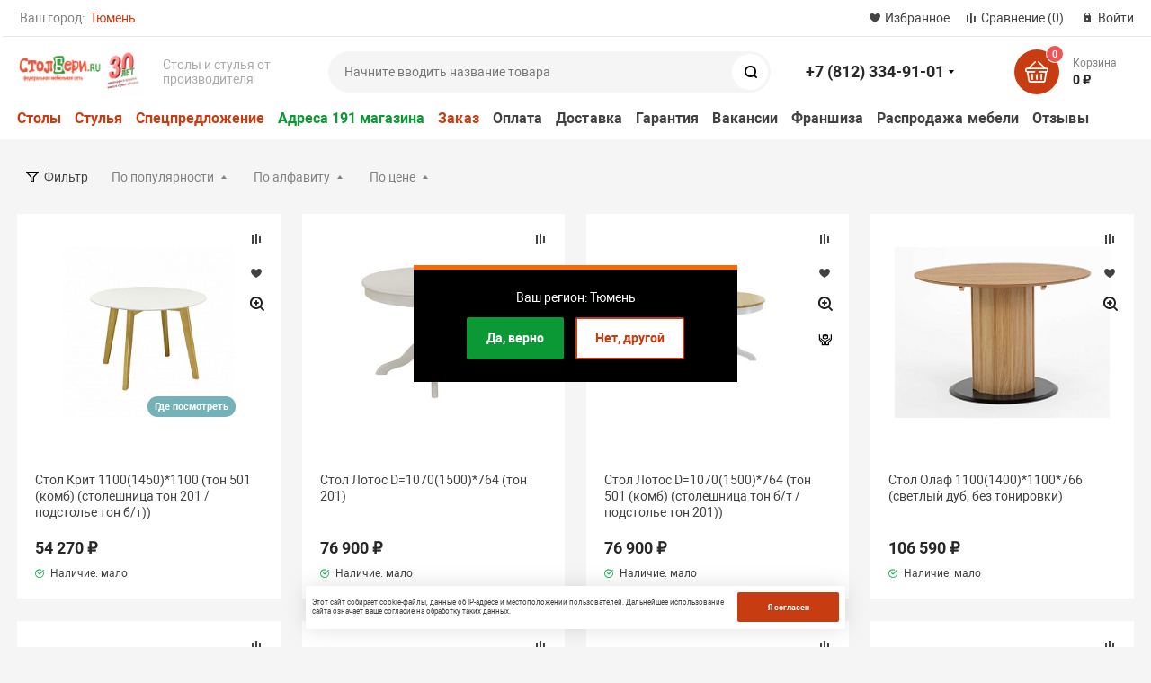

--- FILE ---
content_type: text/html; charset=UTF-8
request_url: https://tym.stolberi.ru/stoly/kruglye-stoly/kruglye-stoly-iz-duba/
body_size: 29169
content:
<!DOCTYPE html><html xmlns="http://www.w3.org/1999/xhtml" lang="ru"><head><title>Круглые столы из дуба купить с доставкой в интернет-магазине «Стол.Бери»</title><meta http-equiv="X-UA-Compatible" content="IE=edge"><meta name="viewport" content="width=device-width, initial-scale=1.0"><meta name="HandheldFriendly" content="true" /><meta name="format-detection" content="telephone=no"><meta name="google-site-verification" content="qbpMdtK_VkuTxeVEMFOPqk8q4CbHG15iq8dkn2ta3tc" /><meta name="facebook-domain-verification" content="ju20d8v8iugzezr6owvy0a006qpi5n" /><meta http-equiv="Content-Type" content="text/html; charset=UTF-8" /><meta name="description" content="Круглые столы из дуба купить в каталоге интернет-магазина современной мебели — «Стол.Бери», осуществляем доставку во все регионы России по доступным ценам, гарантия 18 месяцев со дня покупки от производителя, большой выбор моделей столов и стульев на любой вкус." /><link href="/bitrix/js/main/core/css/core.min.css?15924918062854"  rel="stylesheet" /><link href="/bitrix/cache/css/s2/magnet_s2/kernel_main/kernel_main_v1.css?172408751523389"   rel="stylesheet" /><link href="/bitrix/js/intranet/intranet-common.min.css?159249187662422"   rel="stylesheet" /><link href="/bitrix/js/ui/fonts/opensans/ui.font.opensans.min.css?15924919451861"   rel="stylesheet" /><link href="/bitrix/js/main/popup/dist/main.popup.bundle.min.css?159249358423459"   rel="stylesheet" /><link href="/bitrix/panel/catalog/catalog_cond.min.css?15924918157248"   rel="stylesheet" /><link href="/bitrix/cache/css/s2/magnet_s2/template_ad1f60440204f61aa5fac5a51963267a/template_ad1f60440204f61aa5fac5a51963267a_v1.css?1760012163668334"   data-template-style="true" rel="stylesheet" /><link href="/bitrix/panel/main/popup.min.css?159249180720704"   data-template-style="true"  rel="stylesheet" /><script >if(!window.BX)window.BX={};if(!window.BX.message)window.BX.message=function(mess){if(typeof mess==='object'){for(let i in mess) {BX.message[i]=mess[i];} return true;}};</script><script >(window.BX||top.BX).message({'JS_CORE_LOADING':'Загрузка...','JS_CORE_NO_DATA':'- Нет данных -','JS_CORE_WINDOW_CLOSE':'Закрыть','JS_CORE_WINDOW_EXPAND':'Развернуть','JS_CORE_WINDOW_NARROW':'Свернуть в окно','JS_CORE_WINDOW_SAVE':'Сохранить','JS_CORE_WINDOW_CANCEL':'Отменить','JS_CORE_WINDOW_CONTINUE':'Продолжить','JS_CORE_H':'ч','JS_CORE_M':'м','JS_CORE_S':'с','JSADM_AI_HIDE_EXTRA':'Скрыть лишние','JSADM_AI_ALL_NOTIF':'Показать все','JSADM_AUTH_REQ':'Требуется авторизация!','JS_CORE_WINDOW_AUTH':'Войти','JS_CORE_IMAGE_FULL':'Полный размер'});</script><script  src="/bitrix/js/main/core/core.js?1660647716478033"></script><script>BX.setJSList(['/bitrix/js/main/core/core_ajax.js','/bitrix/js/main/core/core_promise.js','/bitrix/js/main/polyfill/promise/js/promise.js','/bitrix/js/main/loadext/loadext.js','/bitrix/js/main/loadext/extension.js','/bitrix/js/main/polyfill/promise/js/promise.js','/bitrix/js/main/polyfill/find/js/find.js','/bitrix/js/main/polyfill/includes/js/includes.js','/bitrix/js/main/polyfill/matches/js/matches.js','/bitrix/js/ui/polyfill/closest/js/closest.js','/bitrix/js/main/polyfill/fill/main.polyfill.fill.js','/bitrix/js/main/polyfill/find/js/find.js','/bitrix/js/main/polyfill/matches/js/matches.js','/bitrix/js/main/polyfill/core/dist/polyfill.bundle.js','/bitrix/js/main/core/core.js','/bitrix/js/main/polyfill/intersectionobserver/js/intersectionobserver.js','/bitrix/js/main/lazyload/dist/lazyload.bundle.js','/bitrix/js/main/polyfill/core/dist/polyfill.bundle.js','/bitrix/js/main/parambag/dist/parambag.bundle.js']);
BX.setCSSList(['/bitrix/js/main/core/css/core.css','/bitrix/js/main/lazyload/dist/lazyload.bundle.css','/bitrix/js/main/parambag/dist/parambag.bundle.css']);</script><script >(window.BX||top.BX).message({'AMPM_MODE':false});(window.BX||top.BX).message({'MONTH_1':'Январь','MONTH_2':'Февраль','MONTH_3':'Март','MONTH_4':'Апрель','MONTH_5':'Май','MONTH_6':'Июнь','MONTH_7':'Июль','MONTH_8':'Август','MONTH_9':'Сентябрь','MONTH_10':'Октябрь','MONTH_11':'Ноябрь','MONTH_12':'Декабрь','MONTH_1_S':'января','MONTH_2_S':'февраля','MONTH_3_S':'марта','MONTH_4_S':'апреля','MONTH_5_S':'мая','MONTH_6_S':'июня','MONTH_7_S':'июля','MONTH_8_S':'августа','MONTH_9_S':'сентября','MONTH_10_S':'октября','MONTH_11_S':'ноября','MONTH_12_S':'декабря','MON_1':'янв','MON_2':'фев','MON_3':'мар','MON_4':'апр','MON_5':'май','MON_6':'июн','MON_7':'июл','MON_8':'авг','MON_9':'сен','MON_10':'окт','MON_11':'ноя','MON_12':'дек','DAY_OF_WEEK_0':'Воскресенье','DAY_OF_WEEK_1':'Понедельник','DAY_OF_WEEK_2':'Вторник','DAY_OF_WEEK_3':'Среда','DAY_OF_WEEK_4':'Четверг','DAY_OF_WEEK_5':'Пятница','DAY_OF_WEEK_6':'Суббота','DOW_0':'Вс','DOW_1':'Пн','DOW_2':'Вт','DOW_3':'Ср','DOW_4':'Чт','DOW_5':'Пт','DOW_6':'Сб','FD_SECOND_AGO_0':'#VALUE# секунд назад','FD_SECOND_AGO_1':'#VALUE# секунду назад','FD_SECOND_AGO_10_20':'#VALUE# секунд назад','FD_SECOND_AGO_MOD_1':'#VALUE# секунду назад','FD_SECOND_AGO_MOD_2_4':'#VALUE# секунды назад','FD_SECOND_AGO_MOD_OTHER':'#VALUE# секунд назад','FD_SECOND_DIFF_0':'#VALUE# секунд','FD_SECOND_DIFF_1':'#VALUE# секунда','FD_SECOND_DIFF_10_20':'#VALUE# секунд','FD_SECOND_DIFF_MOD_1':'#VALUE# секунда','FD_SECOND_DIFF_MOD_2_4':'#VALUE# секунды','FD_SECOND_DIFF_MOD_OTHER':'#VALUE# секунд','FD_SECOND_SHORT':'#VALUE#с','FD_MINUTE_AGO_0':'#VALUE# минут назад','FD_MINUTE_AGO_1':'#VALUE# минуту назад','FD_MINUTE_AGO_10_20':'#VALUE# минут назад','FD_MINUTE_AGO_MOD_1':'#VALUE# минуту назад','FD_MINUTE_AGO_MOD_2_4':'#VALUE# минуты назад','FD_MINUTE_AGO_MOD_OTHER':'#VALUE# минут назад','FD_MINUTE_DIFF_0':'#VALUE# минут','FD_MINUTE_DIFF_1':'#VALUE# минута','FD_MINUTE_DIFF_10_20':'#VALUE# минут','FD_MINUTE_DIFF_MOD_1':'#VALUE# минута','FD_MINUTE_DIFF_MOD_2_4':'#VALUE# минуты','FD_MINUTE_DIFF_MOD_OTHER':'#VALUE# минут','FD_MINUTE_0':'#VALUE# минут','FD_MINUTE_1':'#VALUE# минуту','FD_MINUTE_10_20':'#VALUE# минут','FD_MINUTE_MOD_1':'#VALUE# минуту','FD_MINUTE_MOD_2_4':'#VALUE# минуты','FD_MINUTE_MOD_OTHER':'#VALUE# минут','FD_MINUTE_SHORT':'#VALUE#мин','FD_HOUR_AGO_0':'#VALUE# часов назад','FD_HOUR_AGO_1':'#VALUE# час назад','FD_HOUR_AGO_10_20':'#VALUE# часов назад','FD_HOUR_AGO_MOD_1':'#VALUE# час назад','FD_HOUR_AGO_MOD_2_4':'#VALUE# часа назад','FD_HOUR_AGO_MOD_OTHER':'#VALUE# часов назад','FD_HOUR_DIFF_0':'#VALUE# часов','FD_HOUR_DIFF_1':'#VALUE# час','FD_HOUR_DIFF_10_20':'#VALUE# часов','FD_HOUR_DIFF_MOD_1':'#VALUE# час','FD_HOUR_DIFF_MOD_2_4':'#VALUE# часа','FD_HOUR_DIFF_MOD_OTHER':'#VALUE# часов','FD_HOUR_SHORT':'#VALUE#ч','FD_YESTERDAY':'вчера','FD_TODAY':'сегодня','FD_TOMORROW':'завтра','FD_DAY_AGO_0':'#VALUE# дней назад','FD_DAY_AGO_1':'#VALUE# день назад','FD_DAY_AGO_10_20':'#VALUE# дней назад','FD_DAY_AGO_MOD_1':'#VALUE# день назад','FD_DAY_AGO_MOD_2_4':'#VALUE# дня назад','FD_DAY_AGO_MOD_OTHER':'#VALUE# дней назад','FD_DAY_DIFF_0':'#VALUE# дней','FD_DAY_DIFF_1':'#VALUE# день','FD_DAY_DIFF_10_20':'#VALUE# дней','FD_DAY_DIFF_MOD_1':'#VALUE# день','FD_DAY_DIFF_MOD_2_4':'#VALUE# дня','FD_DAY_DIFF_MOD_OTHER':'#VALUE# дней','FD_DAY_AT_TIME':'#DAY# в #TIME#','FD_DAY_SHORT':'#VALUE#д','FD_MONTH_AGO_0':'#VALUE# месяцев назад','FD_MONTH_AGO_1':'#VALUE# месяц назад','FD_MONTH_AGO_10_20':'#VALUE# месяцев назад','FD_MONTH_AGO_MOD_1':'#VALUE# месяц назад','FD_MONTH_AGO_MOD_2_4':'#VALUE# месяца назад','FD_MONTH_AGO_MOD_OTHER':'#VALUE# месяцев назад','FD_MONTH_DIFF_0':'#VALUE# месяцев','FD_MONTH_DIFF_1':'#VALUE# месяц','FD_MONTH_DIFF_10_20':'#VALUE# месяцев','FD_MONTH_DIFF_MOD_1':'#VALUE# месяц','FD_MONTH_DIFF_MOD_2_4':'#VALUE# месяца','FD_MONTH_DIFF_MOD_OTHER':'#VALUE# месяцев','FD_MONTH_SHORT':'#VALUE#мес','FD_YEARS_AGO_0':'#VALUE# лет назад','FD_YEARS_AGO_1':'#VALUE# год назад','FD_YEARS_AGO_10_20':'#VALUE# лет назад','FD_YEARS_AGO_MOD_1':'#VALUE# год назад','FD_YEARS_AGO_MOD_2_4':'#VALUE# года назад','FD_YEARS_AGO_MOD_OTHER':'#VALUE# лет назад','FD_YEARS_DIFF_0':'#VALUE# лет','FD_YEARS_DIFF_1':'#VALUE# год','FD_YEARS_DIFF_10_20':'#VALUE# лет','FD_YEARS_DIFF_MOD_1':'#VALUE# год','FD_YEARS_DIFF_MOD_2_4':'#VALUE# года','FD_YEARS_DIFF_MOD_OTHER':'#VALUE# лет','FD_YEARS_SHORT_0':'#VALUE#л','FD_YEARS_SHORT_1':'#VALUE#г','FD_YEARS_SHORT_10_20':'#VALUE#л','FD_YEARS_SHORT_MOD_1':'#VALUE#г','FD_YEARS_SHORT_MOD_2_4':'#VALUE#г','FD_YEARS_SHORT_MOD_OTHER':'#VALUE#л','CAL_BUTTON':'Выбрать','CAL_TIME_SET':'Установить время','CAL_TIME':'Время','FD_LAST_SEEN_TOMORROW':'завтра в #TIME#','FD_LAST_SEEN_NOW':'только что','FD_LAST_SEEN_TODAY':'сегодня в #TIME#','FD_LAST_SEEN_YESTERDAY':'вчера в #TIME#','FD_LAST_SEEN_MORE_YEAR':'более года назад'});</script><script >(window.BX||top.BX).message({'WEEK_START':'1'});</script><script >(window.BX||top.BX).message({'JC_CORE_TREE_SELECT_CONTROL':'Выберите условие','JC_CORE_TREE_ADD_CONTROL':'Добавить условие','JC_CORE_TREE_DELETE_CONTROL':'Удалить условие','JC_CORE_TREE_CONTROL_DATETIME_ICON':'Нажмите для выбора даты','JC_CORE_TREE_CONDITION_ERROR':'Ошибка в условии','JC_CORE_TREE_CONDITION_FATAL_ERROR':'Неустранимая ошибка в условии. Рекомендуется его удалить'});</script><script >(window.BX||top.BX).message({'LANGUAGE_ID':'ru','FORMAT_DATE':'DD.MM.YYYY','FORMAT_DATETIME':'DD.MM.YYYY HH:MI:SS','COOKIE_PREFIX':'BITRIX_SM','SERVER_TZ_OFFSET':'10800','SITE_ID':'s2','SITE_DIR':'/','USER_ID':'','SERVER_TIME':'1769690372','USER_TZ_OFFSET':'0','USER_TZ_AUTO':'Y','bitrix_sessid':'c98559928d13bd9fa9f6a8bf384b7658'});</script><script   src="/bitrix/cache/js/s2/magnet_s2/kernel_main/kernel_main_v1.js?1724087515186848"></script><script   src="/bitrix/cache/js/s2/magnet_s2/kernel_main_polyfill_customevent/kernel_main_polyfill_customevent_v1.js?17240750011051"></script><script  src="/bitrix/js/ui/dexie/dist/dexie.bitrix.bundle.min.js?159249362260291"></script><script  src="/bitrix/js/main/core/core_ls.min.js?15924918067365"></script><script  src="/bitrix/js/main/core/core_frame_cache.min.js?159249180610422"></script><script  src="/bitrix/js/main/popup/dist/main.popup.bundle.min.js?159775495758041"></script><script  src="/bitrix/js/catalog/core_tree.min.js?159249181544784"></script><script  src="/bitrix/js/currency/core_currency.min.js?15924918361854"></script><script >BX.setJSList(['/bitrix/js/main/core/core_fx.js','/bitrix/js/main/pageobject/pageobject.js','/bitrix/js/main/core/core_window.js','/bitrix/js/main/core/core_uf.js','/bitrix/js/main/utils.js','/bitrix/js/main/date/main.date.js','/bitrix/js/main/core/core_date.js','/bitrix/js/main/dd.js','/bitrix/js/main/core/core_dd.js','/bitrix/js/main/core/core_tooltip.js','/bitrix/js/main/polyfill/customevent/main.polyfill.customevent.js','/bitrix/templates/magnet_s2/components/nextype/magnet.smart.filter/main/script.js','/bitrix/templates/magnet_s2/components/bitrix/catalog.section/landing/script.js','/bitrix/templates/magnet_s2/components/bitrix/catalog.item/main/script.js','/bitrix/templates/magnet_s2/vendor/jquery/jquery.min.js','/bitrix/templates/magnet_s2/vendor/jquery/jquery.modal.js','/bitrix/templates/magnet_s2/vendor/jquery/jquery.validate.min.js','/bitrix/templates/magnet_s2/vendor/jquery/jquery.inview.js','/bitrix/templates/magnet_s2/vendor/jquery/jquery-ui.min.js','/bitrix/templates/magnet_s2/vendor/jquery/jquery.touch-swipe.min.js','/bitrix/templates/magnet_s2/vendor/jquery/jquery.mousewheel.min.js','/bitrix/templates/magnet_s2/vendor/jquery/jquery.debounce.js','/bitrix/templates/magnet_s2/vendor/jquery/jquery.lazy.min.js','/bitrix/templates/magnet_s2/vendor/owlcarousel/owl.carousel.min.js','/bitrix/templates/magnet_s2/vendor/slick/slick.min.js','/bitrix/templates/magnet_s2/vendor/lightbox/lightbox.min.js','/bitrix/templates/magnet_s2/vendor/maskedinput/jquery.maskedinput.min.js','/bitrix/templates/magnet_s2/vendor/scrollbar/jquery.scrollbar.min.js','/bitrix/templates/magnet_s2/vendor/youtube-popup/youtube-popup.js','/bitrix/templates/magnet_s2/vendor/flexslider/jquery.flexslider-min.js','/bitrix/templates/magnet_s2/script.js','/bitrix/templates/magnet_s2/custom.js','/local/components/bitrix/search.title/script.js']);</script><script >BX.setCSSList(['/bitrix/js/main/core/css/core_uf.css','/bitrix/js/main/core/css/core_date.css','/bitrix/js/main/core/css/core_tooltip.css','/bitrix/templates/magnet_s2/vendor/normalize/normalize.css','/bitrix/templates/magnet_s2/vendor/fonts/fonts.css','/bitrix/templates/magnet_s2/vendor/owlcarousel/owl.carousel.min.css','/bitrix/templates/magnet_s2/vendor/slick/slick.css','/bitrix/templates/magnet_s2/vendor/custom-bootstrap/bootstrap.min.css','/bitrix/templates/magnet_s2/vendor/lightbox/lightbox.min.css','/bitrix/templates/magnet_s2/vendor/scrollbar/jquery.scrollbar.css','/bitrix/templates/magnet_s2/vendor/youtube-popup/youtube-popup.css','/bitrix/templates/magnet_s2/vendor/jquery/jquery-ui.min.css','/bitrix/templates/magnet_s2/vendor/flexslider/flexslider.css','/bitrix/templates/magnet_s2/vendor/fonts/Roboto/font.css','/bitrix/templates/magnet_s2/less_compile/template_styles_s2.css']);</script><script >var bxDate = new Date(); document.cookie="BITRIX_SM_TIME_ZONE="+bxDate.getTimezoneOffset()+"; path=/; expires=Fri, 29 Jan 2027 15:39:31 +0300"</script><script >(function () {
						"use strict";

						var counter = function ()
						{
							var cookie = (function (name) {
								var parts = ("; " + document.cookie).split("; " + name + "=");
								if (parts.length == 2) {
									try {return JSON.parse(decodeURIComponent(parts.pop().split(";").shift()));}
									catch (e) {}
								}
							})("BITRIX_CONVERSION_CONTEXT_s2");

							if (cookie && cookie.EXPIRE >= BX.message("SERVER_TIME"))
								return;

							var request = new XMLHttpRequest();
							request.open("POST", "/bitrix/tools/conversion/ajax_counter.php", true);
							request.setRequestHeader("Content-type", "application/x-www-form-urlencoded");
							request.send(
								"SITE_ID="+encodeURIComponent("s2")+
								"&sessid="+encodeURIComponent(BX.bitrix_sessid())+
								"&HTTP_REFERER="+encodeURIComponent(document.referrer)
							);
						};

						if (window.frameRequestStart === true)
							BX.addCustomEvent("onFrameDataReceived", counter);
						else
							BX.ready(counter);
					})();</script><link rel="apple-touch-icon" sizes="180x180" href="/upload/nextype.magnet/be9/favicon_16x16.png"><link rel="icon" type="image/png" sizes="192x192" href="/upload/nextype.magnet/be9/favicon_16x16.png"><link rel="icon" type="image/png" sizes="32x32" href="/upload/nextype.magnet/be9/favicon_16x16.png"><link rel="icon" type="image/png" sizes="16x16" href="/upload/nextype.magnet/be9/favicon_16x16.png"><meta name="msapplication-TileColor" content="#c83c11"><meta name="theme-color" content="#ffffff"><link rel="preload" href="/bitrix/templates/magnet_s2/vendor/fonts/IconCustom/IconCustom.woff?bae8bfcc98590264e0c2175171f16979" as="font" type="font/woff2" crossorigin="anonymous"><link rel="preload" href="/bitrix/templates/magnet_s2/vendor/fonts/Roboto/RobotoRegular/RobotoRegular.woff2" as="font" type="font/woff2" crossorigin="anonymous"><link rel="preload" href="/bitrix/templates/magnet_s2/vendor/fonts/Roboto/RobotoBold/RobotoBold.woff2" as="font" type="font/woff2" crossorigin="anonymous">        <script data-skip-moving='true' type='text/template' id='popup-basket-add'>        <div class='popup-basket-add'>        <div class='overflow'>        <div class='box'>        <a href='javascript:void(0)' data-close class='close'></a>        <div class='title'>Товар добавлен в корзину</div>        <a href='/personal/cart/' class='btn'>Оформить заказ</a>        <a href='javascript:void(0)' class='btn transparent' data-close>Продолжить покупки</a>        </div>        </div>        </div>        </script>        <script data-skip-moving="true">window.arOptions = {'phone_mask':'+7 (999) 999-99-99','use_phone_as_login':'N','basket_type':'STATIC','basket_show_popup':'Y','buy1click_enabled':'Y','fastview_enabled':'Y','cookies_agreement_enabled':'Y','order_min_price':'0','regions_on_subdomains':'Y','scroll_top_button':'Y','empty_image':'/bitrix/templates/magnet_s2/img/no-photo.png','ya_counter_id':'23344117','region_variables':{'LOCATION_NAME':'Тюмень','LOCATION_PHONE':'+7 (812) 334-91-01','LOCATION_EMAIL':'ishop@stolberi.ru','LOCATION_NAME_GENITIVE':'Тюмени','LOCATION_SUBDOMAIN':'tym'}};</script><script>BX.message([])</script><meta property="og:type" content="website" /><meta property="og:title" content="Круглые столы из дуба купить с доставкой в интернет-магазине «Стол.Бери»" /><meta property="og:url" content="https://tym.stolberi.ru/stoly/kruglye-stoly/kruglye-stoly-iz-duba/" /><meta property="og:image" content="" /><meta property="og:description" content="" /><script   src="/bitrix/cache/js/s2/magnet_s2/template_beeb3bfade16758cda0cb47141cc1414/template_beeb3bfade16758cda0cb47141cc1414_v1.js?1724075001587661"></script><script   src="/bitrix/cache/js/s2/magnet_s2/page_67dab5476a71f536fab6bd64dacdad20/page_67dab5476a71f536fab6bd64dacdad20_v1.js?172407571096870"></script><script >var _ba = _ba || []; _ba.push(["aid", "29c36a51fb9c628fec33005272673c5c"]); _ba.push(["host", "tym.stolberi.ru"]); (function() {var ba = document.createElement("script"); ba.type = "text/javascript"; ba.async = true;ba.src = (document.location.protocol == "https:" ? "https://" : "http://") + "bitrix.info/ba.js";var s = document.getElementsByTagName("script")[0];s.parentNode.insertBefore(ba, s);})();</script><script>new Image().src='https://stolberi.ru/bitrix/spread.php?s=QklUUklYX1NNX1NBTEVfVUlEATIwZjJmODJjZDE5NmU4ZjZiMWFhNzk2NWZiNzYwYTRlATE4MDA3OTQzNzIBLwEBAQI%3D&k=ae5cc5529d6ed847c632f18c9b93f12f';</script>                </head><body class="sidebar-type4 width- btns-rectangular">            <div id="panel"></div><div class="wrapper enabled-locations ">                        <header class="custom">                            <div class="top" data-helper="header::top">    <div class="container">            <div class="city" data-helper="header::region">        <div class="current"><span>Ваш город:</span> <a style="cursor: pointer;" href="javascript:void(0);" class="locations-list-popup-btn">Тюмень</a></div>            <div id="S2_LOCATION_POPUP" class="region_location">                <div class="region_name">Ваш регион: Тюмень</div>                <button class="region_btn_green" value="Да, верно" onclick="saveCurrentCity();">Да, верно</button>                <button class="region_btn_white locations-list-popup-btn" value="Нет, другой" onclick="saveCurrentCity();">Нет, другой</button>            </div>    </div><script>    $(document).ready(function() {
        jqmPopup('locations-list', 'include/components/locations_list.php?is_ajax_mode=y');
    });</script>    <script>    function saveCurrentCity()
    {
        var d = new Date();
        d.setTime(d.getTime() + (10 * 365 * 24 * 60 * 60 * 1000));
        document.cookie = "S2_LOCATION_POPUP=Y; " + d.toUTCString() + "; path=/;domain=.stolberi.ru";
        $("#S2_LOCATION_POPUP").hide();
    };
    </script>       
                <div class="links">            <a href="/personal/cart/?filter=delayed" class="wishlist-link icon-custom"><span>Избранное</span></a><a href="/compare.php" class="compare-link icon-custom"><span>Сравнение</span> <span id="header-compare-result">(0)</span></a>            
            <a href="/auth/" class="auth-popup-btn login-link icon-custom"><span>Войти</span></a>        </div>    </div></div><div class="middle" data-helper="header::middle">    <div class="container">        <div class="logo" data-helper="header::logo">            <a href="/">                <img src="/upload/resize_cache/nextype.magnet/757/300_300_1/image-_14_.png" alt="Столбери" title="Столбери">    </a>        </div>        <div class="slogan" data-helper="header::slogan">            Столы и стулья от производителя
        </div>        <div class="search" id="title-search">    <form action="/">        <input id="title-search-input" name="q" type="text" placeholder="Начните вводить название товара">        <button type="submit" class="icon-custom"><span>Поиск</span></button>    </form></div><script>BX.ready(function(){
		new JCTitleSearch({
			'AJAX_PAGE' : '/stoly/kruglye-stoly/kruglye-stoly-iz-duba/?ID=2579691',
			'CONTAINER_ID': 'title-search',
			'INPUT_ID': 'title-search-input',
			'MIN_QUERY_LEN': 2
		});
	});</script>        
        <div class="tel-container has-content" data-helper="header::phones">    <div class="tel">        <a href="tel:78123349101">+7 (812) 334-91-01</a>                    <div class="content">                                    <a href="tel:79312225381">+7 (931) 222-53-81</a>                            </div>            </div>    </div><div class="email-container"><a class="email" href="mailto:ishop@stolberi.ru" >ishop@stolberi.ru</a></div>        <div class="basket-container">    <div id="bx_basketFKauiI" class="basket-container-items">    <a href="/personal/cart/" class="basket-link icon-custom">    <span class="items-counter">0</span></a><div class="basket-text">    <div class="name">Корзина</div>    <div class="sum">0 ₽</div></div></div><script >    if (typeof(window.CSolution.initBasket) == 'function') {
        window.CSolution.initBasket({
            siteId: 's2',
            cartId: 'bx_basketFKauiI',
            ajaxPath: '/bitrix/components/bitrix/sale.basket.basket.line/ajax.php',
            templateName: 'inline',
            arParams: {'HIDE_ON_BASKET_PAGES':'N','PATH_TO_BASKET':'/personal/cart/','PATH_TO_ORDER':'/personal/order/make/','PATH_TO_PERSONAL':'/personal/','PATH_TO_PROFILE':'/personal/','PATH_TO_REGISTER':'/auth/','SHOW_PRODUCTS':'N','PATH_TO_CATALOG':'','CACHE_TYPE':'A','SHOW_NUM_PRODUCTS':'Y','SHOW_TOTAL_PRICE':'Y','SHOW_EMPTY_VALUES':'Y','SHOW_PERSONAL_LINK':'N','SHOW_AUTHOR':'N','SHOW_REGISTRATION':'N','PATH_TO_AUTHORIZE':'/auth/','SHOW_DELAY':'Y','SHOW_NOTAVAIL':'Y','SHOW_IMAGE':'Y','SHOW_PRICE':'Y','SHOW_SUMMARY':'Y','POSITION_FIXED':'N','POSITION_VERTICAL':'top','POSITION_HORIZONTAL':'right','MAX_IMAGE_SIZE':'70','AJAX':'N','~HIDE_ON_BASKET_PAGES':'N','~PATH_TO_BASKET':'/personal/cart/','~PATH_TO_ORDER':'/personal/order/make/','~PATH_TO_PERSONAL':'/personal/','~PATH_TO_PROFILE':'/personal/','~PATH_TO_REGISTER':'/auth/','~SHOW_PRODUCTS':'N','~PATH_TO_CATALOG':'','~CACHE_TYPE':'A','~SHOW_NUM_PRODUCTS':'Y','~SHOW_TOTAL_PRICE':'Y','~SHOW_EMPTY_VALUES':'Y','~SHOW_PERSONAL_LINK':'N','~SHOW_AUTHOR':'N','~SHOW_REGISTRATION':'N','~PATH_TO_AUTHORIZE':'/auth/','~SHOW_DELAY':'Y','~SHOW_NOTAVAIL':'Y','~SHOW_IMAGE':'Y','~SHOW_PRICE':'Y','~SHOW_SUMMARY':'Y','~POSITION_FIXED':'N','~POSITION_VERTICAL':'top','~POSITION_HORIZONTAL':'right','~MAX_IMAGE_SIZE':'70','~AJAX':'N','cartId':'bx_basketFKauiI'}        });
    }</script></div>        
    </div></div> <div class="bottom">    <div class="container">        <nav class="header-catalog-menu"><a class="title" href="/stoly/">Столы</a><a class="title" href="/stulya/">Стулья</a><a class="title" href="/spetspredlozhenie/">Спецпредложение</a><a class="title green" href="/drugie-magaziny/">Адреса 191 магазина</a></nav>               <div class="content-menu" data-helper="header::top_menu" id="top-menu-desktop"><ul class="list">        <li class="item">        <a href="/kak-zakazat/">Заказ</a>            </li>        <li class="item">        <a href="/kak-oplatit/">Оплата</a>            </li>        <li class="item">        <a href="/kak-poluchit-dostavka/">Доставка</a>            </li>        <li class="item">        <a href="/garantii/">Гарантия</a>            </li>        <li class="item">        <a href="/vakansii/">Вакансии</a>            </li>        <li class="item">        <a href="https://fr.stolberi.ru/">Франшиза</a>            </li>        <li class="item">        <a href="/discount/">Распродажа мебели</a>            </li>        <li class="item">        <a href="/otzyvy/">Отзывы</a>            </li>    </ul></div><script data-skip-moving="true">var outerWidth = function (el) {
  var width = el.offsetWidth;
  var style = getComputedStyle(el);
  width += parseInt(style.marginLeft) + parseInt(style.marginRight);
  return width;
}
var topNavigationClone = false;
var funcResponsiveTopNavigation = function () {
	if(document.documentElement.clientWidth > 1024) {
		var containerWidth = 0,
		    sumWidth = 0,
		    startRemove = 0,
		    items = [];
		var nItems = '';
		var container = document.getElementById('top-menu-desktop');
                
                if (container == null)
                    return;

		if (!topNavigationClone)
		    topNavigationClone = container.cloneNode(true);

		container.classList.remove('calc');
		container.innerHTML = topNavigationClone.innerHTML;
		containerWidth = parseInt(container.offsetWidth);


		items = container.querySelectorAll('.list > .item');
		items.forEach(function(item, index) {
			if (containerWidth < sumWidth) {
		        if (!startRemove) {
		            startRemove = index - 1;
		            var start = items[startRemove];
		            nItems += '<li class="item">' + start.innerHTML + '</li>';
		            start.parentNode.removeChild(start);
		        }
		        nItems += '<li class="item">' + item.innerHTML + '</li>';
		        item.parentNode.removeChild(item);
			} else {
				sumWidth += parseInt(outerWidth(item));
			}
		});

		if (nItems !== '') {
		    nItems = '<a href="javascript:void(0)">...</a><ul class="sub-menu level2">' + nItems + '</ul>';
		    var li = document.createElement('li');
		    li.classList.add('item','more');
			li.innerHTML = nItems;
		    container.querySelector('.list').appendChild(li);
		}

		container.classList.add('calc');
	}  
};

funcResponsiveTopNavigation();

window.addEventListener('resize', function(){
	funcResponsiveTopNavigation();
}, true);</script>    </div></div> 
			     <div class="header-mobile-menus">    <div class="container">    <div class="content-mobile-menu" id="top-menu-mobile"><ul class="list">        <li class="item">        <a href="/kak-zakazat/">Заказ</a>            </li>        <li class="item">        <a href="/kak-oplatit/">Оплата</a>            </li>        <li class="item">        <a href="/kak-poluchit-dostavka/">Доставка</a>            </li>        <li class="item">        <a href="/garantii/">Гарантия</a>            </li>        <li class="item">        <a href="/vakansii/">Вакансии</a>            </li>        <li class="item">        <a href="https://fr.stolberi.ru/">Франшиза</a>            </li>        <li class="item">        <a href="/discount/">Распродажа мебели</a>            </li>        <li class="item">        <a href="/otzyvy/">Отзывы</a>            </li>    </ul></div><script data-skip-moving="true">var outerWidth = function (el) {
  var width = el.offsetWidth;
  var style = getComputedStyle(el);
  width += parseInt(style.marginLeft) + parseInt(style.marginRight);
  return width;
}
var mobileNavigationClone = false;
var funcResponsiveMobileNavigation = function () {
	if(document.documentElement.clientWidth < 1025) {
		var containerWidth = 0,
		    sumWidth = 0,
		    startRemove = 0,
		    items = [];
		var nItems = '';
		var container = document.getElementById('top-menu-mobile');
                
                if (container == null)
                    return;
    
		if (!mobileNavigationClone && container !== null)
		    mobileNavigationClone = container.cloneNode(true);

		container.classList.remove('calc');
		container.innerHTML = mobileNavigationClone.innerHTML;
		containerWidth = parseInt(container.offsetWidth);


		items = container.querySelectorAll('.list > .item');
		items.forEach(function(item, index) {
			if (containerWidth < sumWidth) {
		        if (!startRemove) {
		            startRemove = index - 1;
		            var start = items[startRemove];
		            nItems += '<li class="item">' + start.innerHTML + '</li>';
		            start.parentNode.removeChild(start);
		        }
		        nItems += '<li class="item">' + item.innerHTML + '</li>';
		        item.parentNode.removeChild(item);
			} else {
				sumWidth += parseInt(outerWidth(item));
			}
		});

		if (nItems !== '') {
		    nItems = '<a href="javascript:void(0)">...</a><ul class="sub-menu level2">' + nItems + '</ul>';
		    var li = document.createElement('li');
		    li.classList.add('item','more');
			li.innerHTML = nItems;
		    container.querySelector('.list').appendChild(li);
		}

		container.classList.add('calc');
	}  
};

funcResponsiveMobileNavigation();

window.addEventListener('resize', function(){
	funcResponsiveMobileNavigation();
}, true);</script>    </div> 
    
    <div class="catalog-mobile-menu">        <div class="content"><nav ><div class="head_list"><a class="title title_mr" href="/stoly/">Столы</a><a class="title title_mr" href="/stulya/">Стулья</a><a class="title title_mr" href="/spetspredlozhenie/">Спецпредложение</a></div><div class="head_list"><a class="title green" href="/drugie-magaziny/">Адреса 191 магазина</a></div></nav>                  </div>    </div></div></header>                    
		

                                    <main>                        <div class="container">                                <div class="content-wrapper">                    <div class="content-column"><div id="comp_5b05f903e6af258da9c6b2a1ea662e2e"><div class="promo-page" data-helper="landings">            <main class="catalog">        <div class="sort">                <a href="javascript:void(0);" class="filter-btn  ">Фильтр</a>            <div class="sort-filter">                        <a href="/stoly/kruglye-stoly/kruglye-stoly-iz-duba/?sort_by=popular&amp;sort_order=desc&amp;ID=2579691#products" onclick="BX.ajax.insertToNode('/stoly/kruglye-stoly/kruglye-stoly-iz-duba/?sort_by=popular&amp;sort_order=desc&amp;ID=2579691&amp;bxajaxid=5b05f903e6af258da9c6b2a1ea662e2e', 'comp_5b05f903e6af258da9c6b2a1ea662e2e'); return false;"  rel="nofollow" class="item asc" >По популярности</a>                        <a href="/stoly/kruglye-stoly/kruglye-stoly-iz-duba/?sort_by=name&amp;sort_order=desc&amp;ID=2579691#products" onclick="BX.ajax.insertToNode('/stoly/kruglye-stoly/kruglye-stoly-iz-duba/?sort_by=name&amp;sort_order=desc&amp;ID=2579691&amp;bxajaxid=5b05f903e6af258da9c6b2a1ea662e2e', 'comp_5b05f903e6af258da9c6b2a1ea662e2e'); return false;"  rel="nofollow" class="item asc" >По алфавиту</a>                        <a href="/stoly/kruglye-stoly/kruglye-stoly-iz-duba/?sort_by=price&amp;sort_order=desc&amp;ID=2579691#products" onclick="BX.ajax.insertToNode('/stoly/kruglye-stoly/kruglye-stoly-iz-duba/?sort_by=price&amp;sort_order=desc&amp;ID=2579691&amp;bxajaxid=5b05f903e6af258da9c6b2a1ea662e2e', 'comp_5b05f903e6af258da9c6b2a1ea662e2e'); return false;"  rel="nofollow" class="item asc" >По цене</a>            </div>        </div>        <div class="products-container has-filter top" id="products">                <div class="filter"><style>.bx_filter_parameters_box.es-selected { background-color: #e9e9e9 !important; }</style><div class="bx_filter"><div class="bx_filter_section"><div class="bx_filter_title">Подбор параметров</div><form name="_form" action="/stoly/kruglye-stoly/kruglye-stoly-iz-duba/" method="get" class="smartfilter"><input type="hidden" name="bxajaxid" id="bxajaxid_5b05f903e6af258da9c6b2a1ea662e2e_8BACKi" value="5b05f903e6af258da9c6b2a1ea662e2e" /><input type="hidden" name="AJAX_CALL" value="Y" /><script >function _processform_8BACKi(){
	if (BX('bxajaxid_5b05f903e6af258da9c6b2a1ea662e2e_8BACKi'))
	{
		var obForm = BX('bxajaxid_5b05f903e6af258da9c6b2a1ea662e2e_8BACKi').form;
		BX.bind(obForm, 'submit', function() {BX.ajax.submitComponentForm(this, 'comp_5b05f903e6af258da9c6b2a1ea662e2e', true)});
	}
	BX.removeCustomEvent('onAjaxSuccess', _processform_8BACKi);
}
if (BX('bxajaxid_5b05f903e6af258da9c6b2a1ea662e2e_8BACKi'))
	_processform_8BACKi();
else
	BX.addCustomEvent('onAjaxSuccess', _processform_8BACKi);</script><input type="hidden" name="ID" id="ID" value="2579691" /><div class="bx_filter_parameters_box "><span class="bx_filter_container_modef"></span><div class="bx_filter_parameters_box_title" onclick="smartFilter.hideFilterProps(this)">Розница</div><div class="params-container"><div class="bx_filter_block price"><div class="bx_filter_parameters_box_container"><div class="bx_filter_parameters_box_container_block"><div class="bx_filter_input_container"><input
											class="min-price"
											type="text"
											name="arrFilterPRODUCTS_0_P113_MIN"
											id="arrFilterPRODUCTS_0_P113_MIN"
											value=""
											size="5"
											onkeyup="smartFilter.keyup(this)"
										/></div></div><div class="bx_filter_parameters_box_container_block"><div class="bx_filter_input_container"><input
											class="max-price"
											type="text"
											name="arrFilterPRODUCTS_0_P113_MAX"
											id="arrFilterPRODUCTS_0_P113_MAX"
											value=""
											size="5"
											onkeyup="smartFilter.keyup(this)"
										/></div></div><div class="bx_ui_slider_track" id="drag_track_73278a4a86960eeb576a8fd4c9ec6997"><div class="bx_ui_slider_part p1"><span>28450</span></div><div class="bx_ui_slider_part p2"><span>47985</span></div><div class="bx_ui_slider_part p3"><span>67520</span></div><div class="bx_ui_slider_part p4"><span>87055</span></div><div class="bx_ui_slider_part p5"><span>106590</span></div><div class="bx_ui_slider_pricebar_VD" style="left: 0;right: 0;" id="colorUnavailableActive_73278a4a86960eeb576a8fd4c9ec6997"></div><div class="bx_ui_slider_pricebar_VN" style="left: 0;right: 0;" id="colorAvailableInactive_73278a4a86960eeb576a8fd4c9ec6997"></div><div class="bx_ui_slider_pricebar_V"  style="left: 0;right: 0;" id="colorAvailableActive_73278a4a86960eeb576a8fd4c9ec6997"></div><div class="bx_ui_slider_range" id="drag_tracker_73278a4a86960eeb576a8fd4c9ec6997"  style="left: 0%; right: 0%;"><a class="bx_ui_slider_handle left"  style="left:0;" href="javascript:void(0)" id="left_slider_73278a4a86960eeb576a8fd4c9ec6997"></a><a class="bx_ui_slider_handle right" style="right:0;" href="javascript:void(0)" id="right_slider_73278a4a86960eeb576a8fd4c9ec6997"></a></div></div></div></div>                                                <div class="bx_filter_actions">    <button type="submit" class="btn bx_filter_search_button" type="submit" id="set_filter" name="set_filter">Показать</button>    <button type="submit" class="btn transparent bx_filter_search_reset" type="submit" id="del_filter" name="del_filter">Сбросить</button></div></div></div><script >BX.ready(function(){
							window['trackBar73278a4a86960eeb576a8fd4c9ec6997'] = new BX.Iblock.SmartFilter({'leftSlider':'left_slider_73278a4a86960eeb576a8fd4c9ec6997','rightSlider':'right_slider_73278a4a86960eeb576a8fd4c9ec6997','tracker':'drag_tracker_73278a4a86960eeb576a8fd4c9ec6997','trackerWrap':'drag_track_73278a4a86960eeb576a8fd4c9ec6997','minInputId':'arrFilterPRODUCTS_0_P113_MIN','maxInputId':'arrFilterPRODUCTS_0_P113_MAX','minPrice':'28450','maxPrice':'106590','curMinPrice':'','curMaxPrice':'','fltMinPrice':'28450','fltMaxPrice':'106590','precision':'2','colorUnavailableActive':'colorUnavailableActive_73278a4a86960eeb576a8fd4c9ec6997','colorAvailableActive':'colorAvailableActive_73278a4a86960eeb576a8fd4c9ec6997','colorAvailableInactive':'colorAvailableInactive_73278a4a86960eeb576a8fd4c9ec6997'});
						});</script><div class="bx_filter_parameters_box "><span class="bx_filter_container_modef"></span><div class="bx_filter_parameters_box_title" onclick="smartFilter.hideFilterProps(this)">В наличии</div>                                        <div class="params-container"><div class="bx_filter_block"><div class="bx_filter_parameters_box_container"><label data-role="label_arrFilterPRODUCTS_0_563_920086419" class="bx_filter_param_label " for="arrFilterPRODUCTS_0_563_920086419"><span class="bx_filter_input_checkbox"><input
												type="checkbox"
												value="Y"
												name="arrFilterPRODUCTS_0_563_920086419"
												id="arrFilterPRODUCTS_0_563_920086419"
																								onclick="smartFilter.click(this)"
											/><span class="bx_filter_param_text" title="Да">Да (<span data-role="count_arrFilterPRODUCTS_0_563_920086419">1</span>)</span></span></label></div>                                        </div>                                            <div class="bx_filter_actions">    <button type="submit" class="btn bx_filter_search_button" type="submit" id="set_filter" name="set_filter">Показать</button>    <button type="submit" class="btn transparent bx_filter_search_reset" type="submit" id="del_filter" name="del_filter">Сбросить</button></div></div></div><div class="bx_filter_button_box active"><div class="bx_filter_block"><div class="bx_filter_parameters_box_container"><input class="bx_filter_search_button" type="submit" id="set_filter" name="set_filter" value="Показать" /><input class="bx_filter_search_reset" type="submit" id="del_filter" name="del_filter" value="Сбросить" /><div class="bx_filter_popup_result left" id="modef" style="display:none" style="display: inline-block;">Выбрано: <span id="modef_num">0</span><span class="arrow"></span><a href="/stoly/kruglye-stoly/kruglye-stoly-iz-duba/?set_filter=y" onclick="BX.ajax.insertToNode('/stoly/kruglye-stoly/kruglye-stoly-iz-duba/?set_filter=y&amp;bxajaxid=5b05f903e6af258da9c6b2a1ea662e2e', 'comp_5b05f903e6af258da9c6b2a1ea662e2e'); return false;"  >Показать</a></div></div></div></div></form></div></div><script>var smartFilter = new JCSmartFilter('/stoly/kruglye-stoly/kruglye-stoly-iz-duba/', 'vertical');
                $(document).ready(function() {
            $(document).click(function(event) {
                if ($(event.target).closest(".bx_filter_parameters_box").length) return;
                $(".bx_filter_parameters_box").removeClass("active");
                event.stopPropagation();
            });
            $("body").on('click', '.bx_filter_parameters_box .bx_filter_parameters_box_title', function () {
                $(".bx_filter_parameters_box .bx_filter_parameters_box_title").not(this).parents('.bx_filter_parameters_box').removeClass('active');
            });
        });
            $(document).ready(function()
    {
        $(".smartfilter input").on("change keyup input", function(e)
        {
            if($(e.target).attr("type") == "checkbox")
            {
                if($(e.target).closest(".bx_filter_parameters_box_container").find(":checked").length > 0)
                    $(e.target).closest(".bx_filter_parameters_box").addClass("es-selected");
                else
                    $(e.target).closest(".bx_filter_parameters_box").removeClass("es-selected");
            }
            else
            {
                if($(e.target).val() != "")
                    $(e.target).closest(".bx_filter_parameters_box").addClass("es-selected");
                else
                    $(e.target).closest(".bx_filter_parameters_box").removeClass("es-selected");
            }
        });
    });</script>                </div>            <div class="products">    
    <div class="products-list card" data-entity="container-1">                        <div class="product-wrap">        <div class=""
		id="bx_3966226736_802138_883c8557bf207c7074302cb9f93cbf94" data-entity="item"><div class="product-card">    
    <div class="static"><div class="additional_bg">        		 <div class="additional_icon"></div></div>        <div class="additional-links">                                    <a href="javascript:void(0);" title="Добавить с список сравнения" id="bx_3966226736_802138_883c8557bf207c7074302cb9f93cbf94_compare_link" class="compare icon-custom"></a>                                                            <a href="javascript:void(0);" title="Добавить в избранные товары" id="bx_3966226736_802138_883c8557bf207c7074302cb9f93cbf94_wish_list" class="wishlist icon-custom"></a>                        <div class="fast-view"><a href="javascript:void(0)" data-url="/katalog-mebeli/stol-krit-d-1100-1450-1100-ton-501-komb-stoleshnitsa-ton-201-podstole-ton-b-t/" data-role="product-fastview" class="link-fast-view"></a></div>        </div>                <div class="img ">            <div class="additional_icon_url"><a rel="nofollow" href="/katalog-mebeli/stol-krit-d-1100-1450-1100-ton-501-komb-stoleshnitsa-ton-201-podstole-ton-b-t/#showStoreTab" class="exist_shop_url">Где посмотреть</a></div><a href="/katalog-mebeli/stol-krit-d-1100-1450-1100-ton-501-komb-stoleshnitsa-ton-201-podstole-ton-b-t/" class="img-product-link"><div class="images auto-scroll"><img class="cld_img" src="/upload/resize_cache/iblock/d82/245_245_0/2cb0d549_28a1_11ea_8086_fcaa145d5838_e61db4c4_cb5c_11ea_c59a_005056bdce03.jpg" alt="Стол Крит 1100(1450)*1100 (тон 501 (комб) (столешница тон 201 / подстолье тон б/т))" title="Стол Крит 1100(1450)*1100 (тон 501 (комб) (столешница тон 201 / подстолье тон б/т))" id="bx_3966226736_802138_883c8557bf207c7074302cb9f93cbf94_pict"></div></a> 
        </div>                
                
        
        <a href="/katalog-mebeli/stol-krit-d-1100-1450-1100-ton-501-komb-stoleshnitsa-ton-201-podstole-ton-b-t/" class="name">Стол Крит 1100(1450)*1100 (тон 501 (комб) (столешница тон 201 / подстолье тон б/т))</a>        <div class="price-container">                        <div class="old-price" id="bx_3966226736_802138_883c8557bf207c7074302cb9f93cbf94_price_old" style="display: none;">                54&nbsp;270 ₽            </div>                        
            
            <div class="price" id="bx_3966226736_802138_883c8557bf207c7074302cb9f93cbf94_price">                54&nbsp;270 ₽				            </div>                        <div class="saving" id="bx_3966226736_802138_883c8557bf207c7074302cb9f93cbf94_price_economy" style="display: none;">                Экономия: 0 ₽            </div>                    </div>      
        
                    <div   class="stock icon-custom" id="bx_3966226736_802138_883c8557bf207c7074302cb9f93cbf94_quant_limit">                        <span class="product-item-quantity" data-entity="quantity-limit-value">Наличие: мало</span>                    </div>                    <div  style="display:none" class="stock icon-custom out" id="bx_3966226736_802138_883c8557bf207c7074302cb9f93cbf94_not_avail">                        Нет в наличии                    </div>                   
                  
    </div>    <div class="hover-content">        
        
                                                                <div class="counter" data-entity="quantity-block">                <a href="javascript:void(0)" id="bx_3966226736_802138_883c8557bf207c7074302cb9f93cbf94_quant_down" class="minus icon-custom"></a>                <input class="count" id="bx_3966226736_802138_883c8557bf207c7074302cb9f93cbf94_quantity" type="number" name="quantity" value="1">                <a href="javascript:void(0)" id="bx_3966226736_802138_883c8557bf207c7074302cb9f93cbf94_quant_up" class="plus icon-custom"></a>            </div>                                                
                                        <div class="product-item-button-container" id="bx_3966226736_802138_883c8557bf207c7074302cb9f93cbf94_basket_actions">                <a id="bx_3966226736_802138_883c8557bf207c7074302cb9f93cbf94_buy_link" rel="nofollow" href="javascript:void(0)" class="btn order-btn">                    <span>В корзину</span>                </a>            </div>                            
        <div class="product-item-button-container"  style="display:none" id="bx_3966226736_802138_883c8557bf207c7074302cb9f93cbf94_detail_link"><a class="btn detail" href="/katalog-mebeli/stol-krit-d-1100-1450-1100-ton-501-komb-stoleshnitsa-ton-201-podstole-ton-b-t/"><span>Подробнее</span></a>        </div>        
        <div class="product-item-button-container sku-only">        <a class="btn detail" href="/katalog-mebeli/stol-krit-d-1100-1450-1100-ton-501-komb-stoleshnitsa-ton-201-podstole-ton-b-t/"></a>        </div>        <div class="es-slider-on"><br/><div class="type"><span>Тон</span></div><div class="value"><div class="product-item-scu-block">                                        <img data-lazy="default" data-src="/upload/resize_cache/uf/280/30_30_0/a36a5efe_ae18_11ea_1596_005056bdce03_eb02e8c2_afd4_11ea_1596_005056bdce03.jpg" src="/bitrix/templates/magnet_s2/img/no-photo-small.png" width="30" height="30" border="0" title="101 слоновая кость" alt="101 слоновая кость"/>                                        <img data-lazy="default" data-src="/upload/resize_cache/uf/762/30_30_0/3ae4806c_bcff_11ea_b796_005056bdce03_fa7be3ba_bd32_11ea_9381_005056bdce03.jpg" src="/bitrix/templates/magnet_s2/img/no-photo-small.png" width="30" height="30" border="0" title="301 серая эмаль" alt="301 серая эмаль"/>                                        <img data-lazy="default" data-src="/upload/resize_cache/uf/af1/30_30_0/3ae8b6dc_bcff_11ea_b796_005056bdce03_0f56ec26_bd33_11ea_9381_005056bdce03.jpg" src="/bitrix/templates/magnet_s2/img/no-photo-small.png" width="30" height="30" border="0" title="344 темный бук" alt="344 темный бук"/>                                        <img data-lazy="default" data-src="/upload/resize_cache/uf/938/30_30_0/3aed6d76_bcff_11ea_b796_005056bdce03_31a0b62c_bd33_11ea_9381_005056bdce03.jpg" src="/bitrix/templates/magnet_s2/img/no-photo-small.png" width="30" height="30" border="0" title="402 орех" alt="402 орех"/>                                        <img data-lazy="default" data-src="/upload/resize_cache/uf/6f2/30_30_0/3aef8a98_bcff_11ea_b796_005056bdce03_515bc7d6_bd33_11ea_9381_005056bdce03.jpg" src="/bitrix/templates/magnet_s2/img/no-photo-small.png" width="30" height="30" border="0" title="601 молочный бук" alt="601 молочный бук"/>                                        <img data-lazy="default" data-src="/upload/resize_cache/uf/145/30_30_0/3af1a8e6_bcff_11ea_b796_005056bdce03_79304250_bd33_11ea_9381_005056bdce03.jpg" src="/bitrix/templates/magnet_s2/img/no-photo-small.png" width="30" height="30" border="0" title="876 венге" alt="876 венге"/>                                        <img data-lazy="default" data-src="/upload/resize_cache/uf/d0f/30_30_0/3af3c702_bcff_11ea_b796_005056bdce03_bfc2b6f8_bd33_11ea_9381_005056bdce03.jpg" src="/bitrix/templates/magnet_s2/img/no-photo-small.png" width="30" height="30" border="0" title="б/т светлый бук" alt="б/т светлый бук"/>                                        <img data-lazy="default" data-src="/upload/resize_cache/uf/d0f/30_30_0/3af3c702_bcff_11ea_b796_005056bdce03_bfc2b6f8_bd33_11ea_9381_005056bdce03.jpg" src="/bitrix/templates/magnet_s2/img/no-photo-small.png" width="30" height="30" border="0" title="б/т светлый бук" alt="б/т светлый бук"/></div></div><br/><div class="type"><span>Тон подстолья</span></div><div class="value"><div class="product-item-scu-block">                                        <img data-lazy="default" data-src="/upload/resize_cache/uf/74f/30_30_0/5b3ac84e_bd0e_11ea_b796_005056bdce03_a275f7e4_be8d_11ea_9381_005056bdce03.jpg" src="/bitrix/templates/magnet_s2/img/no-photo-small.png" width="30" height="30" border="0" title="201 белая эмаль" alt="201 белая эмаль"/>                                        <img data-lazy="default" data-src="/upload/resize_cache/uf/093/30_30_0/5b3d0dc0_bd0e_11ea_b796_005056bdce03_a8e62f9a_be8d_11ea_9381_005056bdce03.jpg" src="/bitrix/templates/magnet_s2/img/no-photo-small.png" width="30" height="30" border="0" title="301 серая эмаль" alt="301 серая эмаль"/>                                        <img data-lazy="default" data-src="/upload/resize_cache/uf/d2b/30_30_0/5b418652_bd0e_11ea_b796_005056bdce03_b4f1fefe_be8d_11ea_9381_005056bdce03.jpg" src="/bitrix/templates/magnet_s2/img/no-photo-small.png" width="30" height="30" border="0" title="344 темный бук" alt="344 темный бук"/>                                        <img data-lazy="default" data-src="/upload/resize_cache/uf/5a8/30_30_0/5b45c83e_bd0e_11ea_b796_005056bdce03_e96e9c3c_be8d_11ea_9381_005056bdce03.jpg" src="/bitrix/templates/magnet_s2/img/no-photo-small.png" width="30" height="30" border="0" title="402 орех" alt="402 орех"/>                                        <img data-lazy="default" data-src="/upload/resize_cache/uf/62c/30_30_0/5b4a179a_bd0e_11ea_b796_005056bdce03_ff970df0_be8d_11ea_9381_005056bdce03.jpg" src="/bitrix/templates/magnet_s2/img/no-photo-small.png" width="30" height="30" border="0" title="876 венге" alt="876 венге"/></div></div></div>    </div></div><script>  var obbx_3966226736_802138_883c8557bf207c7074302cb9f93cbf94 = new JCCatalogItem({'PRODUCT_TYPE':'1','SHOW_QUANTITY':true,'SHOW_ADD_BASKET_BTN':false,'SHOW_BUY_BTN':true,'SHOW_ABSENT':true,'SHOW_OLD_PRICE':true,'ADD_TO_BASKET_ACTION':'ADD','SHOW_CLOSE_POPUP':false,'SHOW_DISCOUNT_PERCENT':false,'DISPLAY_COMPARE':true,'DISPLAY_RATING':'N','BIG_DATA':false,'TEMPLATE_THEME':'blue','VIEW_MODE':'CARD','USE_SUBSCRIBE':false,'PRODUCT':{'ID':'802138','NAME':'Стол Крит 1100(1450)*1100 (тон 501 (комб) (столешница тон 201 / подстолье тон б/т))','DETAIL_PAGE_URL':'/katalog-mebeli/stol-krit-d-1100-1450-1100-ton-501-komb-stoleshnitsa-ton-201-podstole-ton-b-t/','PICT':{'ID':'293469','SRC':'/upload/iblock/55e/2cb0d549_28a1_11ea_8086_fcaa145d5838_e61db4c4_cb5c_11ea_c59a_005056bdce03.jpg','WIDTH':'919','HEIGHT':'919'},'CAN_BUY':true,'CHECK_QUANTITY':false,'MAX_QUANTITY':'0','STEP_QUANTITY':'1','QUANTITY_FLOAT':false,'ITEM_PRICE_MODE':'S','ITEM_PRICES':[{'UNROUND_BASE_PRICE':'54270','UNROUND_PRICE':'54270','BASE_PRICE':'54270','PRICE':'54270','ID':'80277425','PRICE_TYPE_ID':'113','CURRENCY':'RUB','DISCOUNT':'0','PERCENT':'0','QUANTITY_FROM':'','QUANTITY_TO':'','QUANTITY_HASH':'ZERO-INF','MEASURE_RATIO_ID':'','PRINT_BASE_PRICE':'54&nbsp;270 ₽','RATIO_BASE_PRICE':'54270','PRINT_RATIO_BASE_PRICE':'54&nbsp;270 ₽','PRINT_PRICE':'54&nbsp;270 ₽','RATIO_PRICE':'54270','PRINT_RATIO_PRICE':'54&nbsp;270 ₽','PRINT_DISCOUNT':'0 ₽','RATIO_DISCOUNT':'0','PRINT_RATIO_DISCOUNT':'0 ₽','MIN_QUANTITY':'1'}],'ITEM_PRICE_SELECTED':'0','ITEM_QUANTITY_RANGES':{'ZERO-INF':{'HASH':'ZERO-INF','QUANTITY_FROM':'','QUANTITY_TO':'','SORT_FROM':'0','SORT_TO':'INF'}},'ITEM_QUANTITY_RANGE_SELECTED':'ZERO-INF','ITEM_MEASURE_RATIOS':{'1837067':{'ID':'1837067','RATIO':'1','IS_DEFAULT':'Y','PRODUCT_ID':'802138'}},'ITEM_MEASURE_RATIO_SELECTED':'1837067','MORE_PHOTO':[{'ID':'293469','SRC':'/upload/iblock/55e/2cb0d549_28a1_11ea_8086_fcaa145d5838_e61db4c4_cb5c_11ea_c59a_005056bdce03.jpg','WIDTH':'919','HEIGHT':'919'}],'MORE_PHOTO_COUNT':'1'},'BASKET':{'ADD_PROPS':true,'QUANTITY':'quantity','PROPS':'prop','EMPTY_PROPS':true,'BASKET_URL':'/personal/basket.php','ADD_URL_TEMPLATE':'/stoly/kruglye-stoly/kruglye-stoly-iz-duba/?action=ADD2BASKET&id=#ID#','BUY_URL_TEMPLATE':'/stoly/kruglye-stoly/kruglye-stoly-iz-duba/?action=BUY&id=#ID#'},'VISUAL':{'ID':'bx_3966226736_802138_883c8557bf207c7074302cb9f93cbf94','PICT_ID':'bx_3966226736_802138_883c8557bf207c7074302cb9f93cbf94_pict','PICT_SLIDER_ID':'bx_3966226736_802138_883c8557bf207c7074302cb9f93cbf94_pict_slider','QUANTITY_ID':'bx_3966226736_802138_883c8557bf207c7074302cb9f93cbf94_quantity','QUANTITY_UP_ID':'bx_3966226736_802138_883c8557bf207c7074302cb9f93cbf94_quant_up','QUANTITY_DOWN_ID':'bx_3966226736_802138_883c8557bf207c7074302cb9f93cbf94_quant_down','PRICE_ID':'bx_3966226736_802138_883c8557bf207c7074302cb9f93cbf94_price','PRICE_OLD_ID':'bx_3966226736_802138_883c8557bf207c7074302cb9f93cbf94_price_old','PRICE_ECONOMY_ID':'bx_3966226736_802138_883c8557bf207c7074302cb9f93cbf94_price_economy','PRICE_TOTAL_ID':'bx_3966226736_802138_883c8557bf207c7074302cb9f93cbf94_price_total','BUY_ID':'bx_3966226736_802138_883c8557bf207c7074302cb9f93cbf94_buy_link','DETAIL_ID':'bx_3966226736_802138_883c8557bf207c7074302cb9f93cbf94_detail_link','BASKET_PROP_DIV':'bx_3966226736_802138_883c8557bf207c7074302cb9f93cbf94_basket_prop','BASKET_ACTIONS_ID':'bx_3966226736_802138_883c8557bf207c7074302cb9f93cbf94_basket_actions','NOT_AVAILABLE_MESS':'bx_3966226736_802138_883c8557bf207c7074302cb9f93cbf94_not_avail','PRICE_ECONOMY_MESS':'Экономия: ','COMPARE_LINK_ID':'bx_3966226736_802138_883c8557bf207c7074302cb9f93cbf94_compare_link','WISH_LIST_ID':'bx_3966226736_802138_883c8557bf207c7074302cb9f93cbf94_wish_list','SUBSCRIBE_ID':'bx_3966226736_802138_883c8557bf207c7074302cb9f93cbf94_subscribe'},'COMPARE':{'COMPARE_URL_TEMPLATE':'/include/components/compare_list.php?action=ADD_TO_COMPARE_LIST&id=#ID#&is_ajax_mode=y&ajax_component_params=a%3A2%3A%7Bs%3A11%3A%22IBLOCK_TYPE%22%3Bs%3A17%3A%22nt_magnet_catalog%22%3Bs%3A9%3A%22IBLOCK_ID%22%3Bi%3A41%3B%7D','COMPARE_DELETE_URL_TEMPLATE':'/include/components/compare_list.php?action=DELETE_FROM_COMPARE_LIST&id=#ID#&is_ajax_mode=y&ajax_component_params=a%3A2%3A%7Bs%3A11%3A%22IBLOCK_TYPE%22%3Bs%3A17%3A%22nt_magnet_catalog%22%3Bs%3A9%3A%22IBLOCK_ID%22%3Bi%3A41%3B%7D','COMPARE_PATH':''},'PRODUCT_DISPLAY_MODE':'Y','USE_ENHANCED_ECOMMERCE':'N','DATA_LAYER_NAME':'dataLayer','BRAND_PROPERTY':''});</script></div><script>BX.ready(BX.defer(function(){
				if (!!window.obbx_3966226736_802138_883c8557bf207c7074302cb9f93cbf94)
				{
					window.obbx_3966226736_802138_883c8557bf207c7074302cb9f93cbf94.setCompared('');

									}
			}));</script>        </div>                    <div class="product-wrap">        <div class=""
		id="bx_3966226736_773968_d8f77659064df339f088cdec0d8acb64" data-entity="item"><div class="product-card">    
    <div class="static"><div class="additional_bg">        		 <div class="additional_icon"></div></div>        <div class="additional-links">                                    <a href="javascript:void(0);" title="Добавить с список сравнения" id="bx_3966226736_773968_d8f77659064df339f088cdec0d8acb64_compare_link" class="compare icon-custom"></a>                                                            <a href="javascript:void(0);" title="Добавить в избранные товары" id="bx_3966226736_773968_d8f77659064df339f088cdec0d8acb64_wish_list" class="wishlist icon-custom"></a>                        <div class="fast-view"><a href="javascript:void(0)" data-url="/katalog-mebeli/stol-lotos-d-1070-1500-764-ton-201/" data-role="product-fastview" class="link-fast-view"></a></div>        </div>                <div class="img ">            <a href="/katalog-mebeli/stol-lotos-d-1070-1500-764-ton-201/" class="img-product-link"><div class="images"><img class="cld_img" src="/upload/resize_cache/iblock/de7/245_245_0/7e4ee0e3_28a0_11ea_8086_fcaa145d5838_02bb2678_bb0b_11ea_8c92_005056bdce03.jpg" alt="Стол Лотос D=1070(1500)*764 (тон 201)" title="Стол Лотос D=1070(1500)*764 (тон 201)" id="bx_3966226736_773968_d8f77659064df339f088cdec0d8acb64_pict"></div></a> 
        </div>                
                
        
        <a href="/katalog-mebeli/stol-lotos-d-1070-1500-764-ton-201/" class="name">Стол Лотос D=1070(1500)*764 (тон 201)</a>        <div class="price-container">                        <div class="old-price" id="bx_3966226736_773968_d8f77659064df339f088cdec0d8acb64_price_old" style="display: none;">                76&nbsp;900 ₽            </div>                        
            
            <div class="price" id="bx_3966226736_773968_d8f77659064df339f088cdec0d8acb64_price">                76&nbsp;900 ₽				            </div>                        <div class="saving" id="bx_3966226736_773968_d8f77659064df339f088cdec0d8acb64_price_economy" style="display: none;">                Экономия: 0 ₽            </div>                    </div>      
        
                    <div   class="stock icon-custom" id="bx_3966226736_773968_d8f77659064df339f088cdec0d8acb64_quant_limit">                        <span class="product-item-quantity" data-entity="quantity-limit-value">Наличие: мало</span>                    </div>                    <div  style="display:none" class="stock icon-custom out" id="bx_3966226736_773968_d8f77659064df339f088cdec0d8acb64_not_avail">                        Нет в наличии                    </div>                   
                  
    </div>    <div class="hover-content">        
        
                                                                <div class="counter" data-entity="quantity-block">                <a href="javascript:void(0)" id="bx_3966226736_773968_d8f77659064df339f088cdec0d8acb64_quant_down" class="minus icon-custom"></a>                <input class="count" id="bx_3966226736_773968_d8f77659064df339f088cdec0d8acb64_quantity" type="number" name="quantity" value="1">                <a href="javascript:void(0)" id="bx_3966226736_773968_d8f77659064df339f088cdec0d8acb64_quant_up" class="plus icon-custom"></a>            </div>                                                
                                        <div class="product-item-button-container" id="bx_3966226736_773968_d8f77659064df339f088cdec0d8acb64_basket_actions">                <a id="bx_3966226736_773968_d8f77659064df339f088cdec0d8acb64_buy_link" rel="nofollow" href="javascript:void(0)" class="btn order-btn">                    <span>В корзину</span>                </a>            </div>                            
        <div class="product-item-button-container"  style="display:none" id="bx_3966226736_773968_d8f77659064df339f088cdec0d8acb64_detail_link"><a class="btn detail" href="/katalog-mebeli/stol-lotos-d-1070-1500-764-ton-201/"><span>Подробнее</span></a>        </div>        
        <div class="product-item-button-container sku-only">        <a class="btn detail" href="/katalog-mebeli/stol-lotos-d-1070-1500-764-ton-201/"></a>        </div>            </div></div><script>  var obbx_3966226736_773968_d8f77659064df339f088cdec0d8acb64 = new JCCatalogItem({'PRODUCT_TYPE':'1','SHOW_QUANTITY':true,'SHOW_ADD_BASKET_BTN':false,'SHOW_BUY_BTN':true,'SHOW_ABSENT':true,'SHOW_OLD_PRICE':true,'ADD_TO_BASKET_ACTION':'ADD','SHOW_CLOSE_POPUP':false,'SHOW_DISCOUNT_PERCENT':false,'DISPLAY_COMPARE':true,'DISPLAY_RATING':'N','BIG_DATA':false,'TEMPLATE_THEME':'blue','VIEW_MODE':'CARD','USE_SUBSCRIBE':false,'PRODUCT':{'ID':'773968','NAME':'Стол Лотос D=1070(1500)*764 (тон 201)','DETAIL_PAGE_URL':'/katalog-mebeli/stol-lotos-d-1070-1500-764-ton-201/','PICT':{'ID':'291808','SRC':'/upload/iblock/5f9/7e4ee0e3_28a0_11ea_8086_fcaa145d5838_02bb2678_bb0b_11ea_8c92_005056bdce03.jpg','WIDTH':'1000','HEIGHT':'1000'},'CAN_BUY':true,'CHECK_QUANTITY':false,'MAX_QUANTITY':'0','STEP_QUANTITY':'1','QUANTITY_FLOAT':false,'ITEM_PRICE_MODE':'S','ITEM_PRICES':[{'UNROUND_BASE_PRICE':'76900','UNROUND_PRICE':'76900','BASE_PRICE':'76900','PRICE':'76900','ID':'79998345','PRICE_TYPE_ID':'113','CURRENCY':'RUB','DISCOUNT':'0','PERCENT':'0','QUANTITY_FROM':'','QUANTITY_TO':'','QUANTITY_HASH':'ZERO-INF','MEASURE_RATIO_ID':'','PRINT_BASE_PRICE':'76&nbsp;900 ₽','RATIO_BASE_PRICE':'76900','PRINT_RATIO_BASE_PRICE':'76&nbsp;900 ₽','PRINT_PRICE':'76&nbsp;900 ₽','RATIO_PRICE':'76900','PRINT_RATIO_PRICE':'76&nbsp;900 ₽','PRINT_DISCOUNT':'0 ₽','RATIO_DISCOUNT':'0','PRINT_RATIO_DISCOUNT':'0 ₽','MIN_QUANTITY':'1'}],'ITEM_PRICE_SELECTED':'0','ITEM_QUANTITY_RANGES':{'ZERO-INF':{'HASH':'ZERO-INF','QUANTITY_FROM':'','QUANTITY_TO':'','SORT_FROM':'0','SORT_TO':'INF'}},'ITEM_QUANTITY_RANGE_SELECTED':'ZERO-INF','ITEM_MEASURE_RATIOS':{'1837068':{'ID':'1837068','RATIO':'1','IS_DEFAULT':'Y','PRODUCT_ID':'773968'}},'ITEM_MEASURE_RATIO_SELECTED':'1837068','MORE_PHOTO':[{'ID':'291808','SRC':'/upload/iblock/5f9/7e4ee0e3_28a0_11ea_8086_fcaa145d5838_02bb2678_bb0b_11ea_8c92_005056bdce03.jpg','WIDTH':'1000','HEIGHT':'1000'}],'MORE_PHOTO_COUNT':'1'},'BASKET':{'ADD_PROPS':true,'QUANTITY':'quantity','PROPS':'prop','EMPTY_PROPS':true,'BASKET_URL':'/personal/basket.php','ADD_URL_TEMPLATE':'/stoly/kruglye-stoly/kruglye-stoly-iz-duba/?action=ADD2BASKET&id=#ID#','BUY_URL_TEMPLATE':'/stoly/kruglye-stoly/kruglye-stoly-iz-duba/?action=BUY&id=#ID#'},'VISUAL':{'ID':'bx_3966226736_773968_d8f77659064df339f088cdec0d8acb64','PICT_ID':'bx_3966226736_773968_d8f77659064df339f088cdec0d8acb64_pict','PICT_SLIDER_ID':'bx_3966226736_773968_d8f77659064df339f088cdec0d8acb64_pict_slider','QUANTITY_ID':'bx_3966226736_773968_d8f77659064df339f088cdec0d8acb64_quantity','QUANTITY_UP_ID':'bx_3966226736_773968_d8f77659064df339f088cdec0d8acb64_quant_up','QUANTITY_DOWN_ID':'bx_3966226736_773968_d8f77659064df339f088cdec0d8acb64_quant_down','PRICE_ID':'bx_3966226736_773968_d8f77659064df339f088cdec0d8acb64_price','PRICE_OLD_ID':'bx_3966226736_773968_d8f77659064df339f088cdec0d8acb64_price_old','PRICE_ECONOMY_ID':'bx_3966226736_773968_d8f77659064df339f088cdec0d8acb64_price_economy','PRICE_TOTAL_ID':'bx_3966226736_773968_d8f77659064df339f088cdec0d8acb64_price_total','BUY_ID':'bx_3966226736_773968_d8f77659064df339f088cdec0d8acb64_buy_link','DETAIL_ID':'bx_3966226736_773968_d8f77659064df339f088cdec0d8acb64_detail_link','BASKET_PROP_DIV':'bx_3966226736_773968_d8f77659064df339f088cdec0d8acb64_basket_prop','BASKET_ACTIONS_ID':'bx_3966226736_773968_d8f77659064df339f088cdec0d8acb64_basket_actions','NOT_AVAILABLE_MESS':'bx_3966226736_773968_d8f77659064df339f088cdec0d8acb64_not_avail','PRICE_ECONOMY_MESS':'Экономия: ','COMPARE_LINK_ID':'bx_3966226736_773968_d8f77659064df339f088cdec0d8acb64_compare_link','WISH_LIST_ID':'bx_3966226736_773968_d8f77659064df339f088cdec0d8acb64_wish_list','SUBSCRIBE_ID':'bx_3966226736_773968_d8f77659064df339f088cdec0d8acb64_subscribe'},'COMPARE':{'COMPARE_URL_TEMPLATE':'/include/components/compare_list.php?action=ADD_TO_COMPARE_LIST&id=#ID#&is_ajax_mode=y&ajax_component_params=a%3A2%3A%7Bs%3A11%3A%22IBLOCK_TYPE%22%3Bs%3A17%3A%22nt_magnet_catalog%22%3Bs%3A9%3A%22IBLOCK_ID%22%3Bi%3A41%3B%7D','COMPARE_DELETE_URL_TEMPLATE':'/include/components/compare_list.php?action=DELETE_FROM_COMPARE_LIST&id=#ID#&is_ajax_mode=y&ajax_component_params=a%3A2%3A%7Bs%3A11%3A%22IBLOCK_TYPE%22%3Bs%3A17%3A%22nt_magnet_catalog%22%3Bs%3A9%3A%22IBLOCK_ID%22%3Bi%3A41%3B%7D','COMPARE_PATH':''},'PRODUCT_DISPLAY_MODE':'Y','USE_ENHANCED_ECOMMERCE':'N','DATA_LAYER_NAME':'dataLayer','BRAND_PROPERTY':''});</script></div><script>BX.ready(BX.defer(function(){
				if (!!window.obbx_3966226736_773968_d8f77659064df339f088cdec0d8acb64)
				{
					window.obbx_3966226736_773968_d8f77659064df339f088cdec0d8acb64.setCompared('');

									}
			}));</script>        </div>                    <div class="product-wrap">        <div class=""
		id="bx_3966226736_774019_497835bf59ff4a66034d9087d643aeba" data-entity="item"><div class="product-card">    
    <div class="static"><div class="additional_bg">        		 <div class="additional_icon"></div></div>        <div class="additional-links">                                    <a href="javascript:void(0);" title="Добавить с список сравнения" id="bx_3966226736_774019_497835bf59ff4a66034d9087d643aeba_compare_link" class="compare icon-custom"></a>                                                            <a href="javascript:void(0);" title="Добавить в избранные товары" id="bx_3966226736_774019_497835bf59ff4a66034d9087d643aeba_wish_list" class="wishlist icon-custom"></a>                        <div class="fast-view"><a href="javascript:void(0)" data-url="/katalog-mebeli/stol-lotos-d-1070-1500-764-ton-501-komb-stoleshnitsa-ton-b-t-podstole-ton-201/" data-role="product-fastview" class="link-fast-view"></a></div><a class="qr_link" href="javascript:void(0);" data-role="product-fastview" onclick="ESShowPopup3d('.qr');"></a>        </div>                <div class="img ">            <a href="/katalog-mebeli/stol-lotos-d-1070-1500-764-ton-501-komb-stoleshnitsa-ton-b-t-podstole-ton-201/" class="img-product-link"><div class="images"><img class="cld_img" src="/upload/resize_cache/iblock/b92/245_245_0/85977ea3_28a0_11ea_8086_fcaa145d5838_267aec52_6a41_11eb_af9d_005056bdce03.jpg" alt="Стол Лотос D=1070(1500)*764 (тон 501 (комб) (столешница тон б/т / подстолье тон 201))" title="Стол Лотос D=1070(1500)*764 (тон 501 (комб) (столешница тон б/т / подстолье тон 201))" id="bx_3966226736_774019_497835bf59ff4a66034d9087d643aeba_pict"></div></a> 
        </div>                
                
        
        <a href="/katalog-mebeli/stol-lotos-d-1070-1500-764-ton-501-komb-stoleshnitsa-ton-b-t-podstole-ton-201/" class="name">Стол Лотос D=1070(1500)*764 (тон 501 (комб) (столешница тон б/т / подстолье тон 201))</a>        <div class="price-container">                        <div class="old-price" id="bx_3966226736_774019_497835bf59ff4a66034d9087d643aeba_price_old" style="display: none;">                76&nbsp;900 ₽            </div>                        
            
            <div class="price" id="bx_3966226736_774019_497835bf59ff4a66034d9087d643aeba_price">                76&nbsp;900 ₽				            </div>                        <div class="saving" id="bx_3966226736_774019_497835bf59ff4a66034d9087d643aeba_price_economy" style="display: none;">                Экономия: 0 ₽            </div>                    </div>      
        
                    <div   class="stock icon-custom" id="bx_3966226736_774019_497835bf59ff4a66034d9087d643aeba_quant_limit">                        <span class="product-item-quantity" data-entity="quantity-limit-value">Наличие: мало</span>                    </div>                    <div  style="display:none" class="stock icon-custom out" id="bx_3966226736_774019_497835bf59ff4a66034d9087d643aeba_not_avail">                        Нет в наличии                    </div>                   
                  
    </div>    <div class="hover-content">        
        
                                                                <div class="counter" data-entity="quantity-block">                <a href="javascript:void(0)" id="bx_3966226736_774019_497835bf59ff4a66034d9087d643aeba_quant_down" class="minus icon-custom"></a>                <input class="count" id="bx_3966226736_774019_497835bf59ff4a66034d9087d643aeba_quantity" type="number" name="quantity" value="1">                <a href="javascript:void(0)" id="bx_3966226736_774019_497835bf59ff4a66034d9087d643aeba_quant_up" class="plus icon-custom"></a>            </div>                                                
                                        <div class="product-item-button-container" id="bx_3966226736_774019_497835bf59ff4a66034d9087d643aeba_basket_actions">                <a id="bx_3966226736_774019_497835bf59ff4a66034d9087d643aeba_buy_link" rel="nofollow" href="javascript:void(0)" class="btn order-btn">                    <span>В корзину</span>                </a>            </div>                            
        <div class="product-item-button-container"  style="display:none" id="bx_3966226736_774019_497835bf59ff4a66034d9087d643aeba_detail_link"><a class="btn detail" href="/katalog-mebeli/stol-lotos-d-1070-1500-764-ton-501-komb-stoleshnitsa-ton-b-t-podstole-ton-201/"><span>Подробнее</span></a>        </div>        
        <div class="product-item-button-container sku-only">        <a class="btn detail" href="/katalog-mebeli/stol-lotos-d-1070-1500-764-ton-501-komb-stoleshnitsa-ton-b-t-podstole-ton-201/"></a>        </div>            </div></div><div class="es-popup-bg"></div>    <div class="product-item-scu-block qr">        <div class="es-hide es-close  icon-custom" style="z-index: 10;"><i class="zmdi zmdi-close" ></i></div><div class="items es-hide">        <div class="modal__title" align="center">Наведите камеру устройства на QR-код</div><img src="/upload/iblock/7b3/stol_lotos_qr_code.jpg" "="" alt="примерить в интерьере" style="примерить в интерьере"><div class="modal_comment">Для смартфонов и планшетов с поддержкой дополненной реальности (AR)</div>    </div></div><script>  var obbx_3966226736_774019_497835bf59ff4a66034d9087d643aeba = new JCCatalogItem({'PRODUCT_TYPE':'1','SHOW_QUANTITY':true,'SHOW_ADD_BASKET_BTN':false,'SHOW_BUY_BTN':true,'SHOW_ABSENT':true,'SHOW_OLD_PRICE':true,'ADD_TO_BASKET_ACTION':'ADD','SHOW_CLOSE_POPUP':false,'SHOW_DISCOUNT_PERCENT':false,'DISPLAY_COMPARE':true,'DISPLAY_RATING':'N','BIG_DATA':false,'TEMPLATE_THEME':'blue','VIEW_MODE':'CARD','USE_SUBSCRIBE':false,'PRODUCT':{'ID':'774019','NAME':'Стол Лотос D=1070(1500)*764 (тон 501 (комб) (столешница тон б/т / подстолье тон 201))','DETAIL_PAGE_URL':'/katalog-mebeli/stol-lotos-d-1070-1500-764-ton-501-komb-stoleshnitsa-ton-b-t-podstole-ton-201/','PICT':{'ID':'384770','SRC':'/upload/iblock/39c/85977ea3_28a0_11ea_8086_fcaa145d5838_267aec52_6a41_11eb_af9d_005056bdce03.jpg','WIDTH':'1200','HEIGHT':'1200'},'CAN_BUY':true,'CHECK_QUANTITY':false,'MAX_QUANTITY':'0','STEP_QUANTITY':'1','QUANTITY_FLOAT':false,'ITEM_PRICE_MODE':'S','ITEM_PRICES':[{'UNROUND_BASE_PRICE':'76900','UNROUND_PRICE':'76900','BASE_PRICE':'76900','PRICE':'76900','ID':'79998447','PRICE_TYPE_ID':'113','CURRENCY':'RUB','DISCOUNT':'0','PERCENT':'0','QUANTITY_FROM':'','QUANTITY_TO':'','QUANTITY_HASH':'ZERO-INF','MEASURE_RATIO_ID':'','PRINT_BASE_PRICE':'76&nbsp;900 ₽','RATIO_BASE_PRICE':'76900','PRINT_RATIO_BASE_PRICE':'76&nbsp;900 ₽','PRINT_PRICE':'76&nbsp;900 ₽','RATIO_PRICE':'76900','PRINT_RATIO_PRICE':'76&nbsp;900 ₽','PRINT_DISCOUNT':'0 ₽','RATIO_DISCOUNT':'0','PRINT_RATIO_DISCOUNT':'0 ₽','MIN_QUANTITY':'1'}],'ITEM_PRICE_SELECTED':'0','ITEM_QUANTITY_RANGES':{'ZERO-INF':{'HASH':'ZERO-INF','QUANTITY_FROM':'','QUANTITY_TO':'','SORT_FROM':'0','SORT_TO':'INF'}},'ITEM_QUANTITY_RANGE_SELECTED':'ZERO-INF','ITEM_MEASURE_RATIOS':{'1210722':{'ID':'1210722','RATIO':'1','IS_DEFAULT':'Y','PRODUCT_ID':'774019'}},'ITEM_MEASURE_RATIO_SELECTED':'1210722','MORE_PHOTO':[{'ID':'384770','SRC':'/upload/iblock/39c/85977ea3_28a0_11ea_8086_fcaa145d5838_267aec52_6a41_11eb_af9d_005056bdce03.jpg','WIDTH':'1200','HEIGHT':'1200'}],'MORE_PHOTO_COUNT':'1'},'BASKET':{'ADD_PROPS':true,'QUANTITY':'quantity','PROPS':'prop','EMPTY_PROPS':true,'BASKET_URL':'/personal/basket.php','ADD_URL_TEMPLATE':'/stoly/kruglye-stoly/kruglye-stoly-iz-duba/?action=ADD2BASKET&id=#ID#','BUY_URL_TEMPLATE':'/stoly/kruglye-stoly/kruglye-stoly-iz-duba/?action=BUY&id=#ID#'},'VISUAL':{'ID':'bx_3966226736_774019_497835bf59ff4a66034d9087d643aeba','PICT_ID':'bx_3966226736_774019_497835bf59ff4a66034d9087d643aeba_pict','PICT_SLIDER_ID':'bx_3966226736_774019_497835bf59ff4a66034d9087d643aeba_pict_slider','QUANTITY_ID':'bx_3966226736_774019_497835bf59ff4a66034d9087d643aeba_quantity','QUANTITY_UP_ID':'bx_3966226736_774019_497835bf59ff4a66034d9087d643aeba_quant_up','QUANTITY_DOWN_ID':'bx_3966226736_774019_497835bf59ff4a66034d9087d643aeba_quant_down','PRICE_ID':'bx_3966226736_774019_497835bf59ff4a66034d9087d643aeba_price','PRICE_OLD_ID':'bx_3966226736_774019_497835bf59ff4a66034d9087d643aeba_price_old','PRICE_ECONOMY_ID':'bx_3966226736_774019_497835bf59ff4a66034d9087d643aeba_price_economy','PRICE_TOTAL_ID':'bx_3966226736_774019_497835bf59ff4a66034d9087d643aeba_price_total','BUY_ID':'bx_3966226736_774019_497835bf59ff4a66034d9087d643aeba_buy_link','DETAIL_ID':'bx_3966226736_774019_497835bf59ff4a66034d9087d643aeba_detail_link','BASKET_PROP_DIV':'bx_3966226736_774019_497835bf59ff4a66034d9087d643aeba_basket_prop','BASKET_ACTIONS_ID':'bx_3966226736_774019_497835bf59ff4a66034d9087d643aeba_basket_actions','NOT_AVAILABLE_MESS':'bx_3966226736_774019_497835bf59ff4a66034d9087d643aeba_not_avail','PRICE_ECONOMY_MESS':'Экономия: ','COMPARE_LINK_ID':'bx_3966226736_774019_497835bf59ff4a66034d9087d643aeba_compare_link','WISH_LIST_ID':'bx_3966226736_774019_497835bf59ff4a66034d9087d643aeba_wish_list','SUBSCRIBE_ID':'bx_3966226736_774019_497835bf59ff4a66034d9087d643aeba_subscribe'},'COMPARE':{'COMPARE_URL_TEMPLATE':'/include/components/compare_list.php?action=ADD_TO_COMPARE_LIST&id=#ID#&is_ajax_mode=y&ajax_component_params=a%3A2%3A%7Bs%3A11%3A%22IBLOCK_TYPE%22%3Bs%3A17%3A%22nt_magnet_catalog%22%3Bs%3A9%3A%22IBLOCK_ID%22%3Bi%3A41%3B%7D','COMPARE_DELETE_URL_TEMPLATE':'/include/components/compare_list.php?action=DELETE_FROM_COMPARE_LIST&id=#ID#&is_ajax_mode=y&ajax_component_params=a%3A2%3A%7Bs%3A11%3A%22IBLOCK_TYPE%22%3Bs%3A17%3A%22nt_magnet_catalog%22%3Bs%3A9%3A%22IBLOCK_ID%22%3Bi%3A41%3B%7D','COMPARE_PATH':''},'PRODUCT_DISPLAY_MODE':'Y','USE_ENHANCED_ECOMMERCE':'N','DATA_LAYER_NAME':'dataLayer','BRAND_PROPERTY':''});</script></div><script>BX.ready(BX.defer(function(){
				if (!!window.obbx_3966226736_774019_497835bf59ff4a66034d9087d643aeba)
				{
					window.obbx_3966226736_774019_497835bf59ff4a66034d9087d643aeba.setCompared('');

									}
			}));</script>        </div>                    <div class="product-wrap">        <div class=""
		id="bx_3966226736_3497930_f7dbb84bfa8afe8f7203ae2f4ef9e96f" data-entity="item"><div class="product-card">    
    <div class="static"><div class="additional_bg">        		 <div class="additional_icon"></div></div>        <div class="additional-links">                                    <a href="javascript:void(0);" title="Добавить с список сравнения" id="bx_3966226736_3497930_f7dbb84bfa8afe8f7203ae2f4ef9e96f_compare_link" class="compare icon-custom"></a>                                                            <a href="javascript:void(0);" title="Добавить в избранные товары" id="bx_3966226736_3497930_f7dbb84bfa8afe8f7203ae2f4ef9e96f_wish_list" class="wishlist icon-custom"></a>                        <div class="fast-view"><a href="javascript:void(0)" data-url="/katalog-mebeli/stol-olaf-1100-1400-1100-766-/" data-role="product-fastview" class="link-fast-view"></a></div>        </div>                <div class="img ">            <a href="/katalog-mebeli/stol-olaf-1100-1400-1100-766-/" class="img-product-link"><div class="images"><img class="cld_img" src="/upload/resize_cache/iblock/506/245_245_0/_-_26_3_2024_14560_orimextrade.ru.jpeg" alt="Стол  Олаф 1100(1400)*1100*766 (светлый дуб, без тонировки)" title="Стол  Олаф 1100(1400)*1100*766 (светлый дуб, без тонировки)" id="bx_3966226736_3497930_f7dbb84bfa8afe8f7203ae2f4ef9e96f_pict"></div></a> 
        </div>                
                
        
        <a href="/katalog-mebeli/stol-olaf-1100-1400-1100-766-/" class="name">Стол  Олаф 1100(1400)*1100*766 (светлый дуб, без тонировки)</a>        <div class="price-container">                        <div class="old-price" id="bx_3966226736_3497930_f7dbb84bfa8afe8f7203ae2f4ef9e96f_price_old" style="display: none;">                106&nbsp;590 ₽            </div>                        
            
            <div class="price" id="bx_3966226736_3497930_f7dbb84bfa8afe8f7203ae2f4ef9e96f_price">                106&nbsp;590 ₽				            </div>                        <div class="saving" id="bx_3966226736_3497930_f7dbb84bfa8afe8f7203ae2f4ef9e96f_price_economy" style="display: none;">                Экономия: 0 ₽            </div>                    </div>      
        
                    <div   class="stock icon-custom" id="bx_3966226736_3497930_f7dbb84bfa8afe8f7203ae2f4ef9e96f_quant_limit">                        <span class="product-item-quantity" data-entity="quantity-limit-value">Наличие: мало</span>                    </div>                    <div  style="display:none" class="stock icon-custom out" id="bx_3966226736_3497930_f7dbb84bfa8afe8f7203ae2f4ef9e96f_not_avail">                        Нет в наличии                    </div>                   
                  
    </div>    <div class="hover-content">        
        
                                                                <div class="counter" data-entity="quantity-block">                <a href="javascript:void(0)" id="bx_3966226736_3497930_f7dbb84bfa8afe8f7203ae2f4ef9e96f_quant_down" class="minus icon-custom"></a>                <input class="count" id="bx_3966226736_3497930_f7dbb84bfa8afe8f7203ae2f4ef9e96f_quantity" type="number" name="quantity" value="1">                <a href="javascript:void(0)" id="bx_3966226736_3497930_f7dbb84bfa8afe8f7203ae2f4ef9e96f_quant_up" class="plus icon-custom"></a>            </div>                                                
                                        <div class="product-item-button-container" id="bx_3966226736_3497930_f7dbb84bfa8afe8f7203ae2f4ef9e96f_basket_actions">                <a id="bx_3966226736_3497930_f7dbb84bfa8afe8f7203ae2f4ef9e96f_buy_link" rel="nofollow" href="javascript:void(0)" class="btn order-btn">                    <span>В корзину</span>                </a>            </div>                            
        <div class="product-item-button-container"  style="display:none" id="bx_3966226736_3497930_f7dbb84bfa8afe8f7203ae2f4ef9e96f_detail_link"><a class="btn detail" href="/katalog-mebeli/stol-olaf-1100-1400-1100-766-/"><span>Подробнее</span></a>        </div>        
        <div class="product-item-button-container sku-only">        <a class="btn detail" href="/katalog-mebeli/stol-olaf-1100-1400-1100-766-/"></a>        </div>            </div></div><script>  var obbx_3966226736_3497930_f7dbb84bfa8afe8f7203ae2f4ef9e96f = new JCCatalogItem({'PRODUCT_TYPE':'1','SHOW_QUANTITY':true,'SHOW_ADD_BASKET_BTN':false,'SHOW_BUY_BTN':true,'SHOW_ABSENT':true,'SHOW_OLD_PRICE':true,'ADD_TO_BASKET_ACTION':'ADD','SHOW_CLOSE_POPUP':false,'SHOW_DISCOUNT_PERCENT':false,'DISPLAY_COMPARE':true,'DISPLAY_RATING':'N','BIG_DATA':false,'TEMPLATE_THEME':'blue','VIEW_MODE':'CARD','USE_SUBSCRIBE':false,'PRODUCT':{'ID':'3497930','NAME':'Стол  Олаф 1100(1400)*1100*766 (светлый дуб, без тонировки)','DETAIL_PAGE_URL':'/katalog-mebeli/stol-olaf-1100-1400-1100-766-/','PICT':{'ID':'663745','SRC':'/upload/iblock/20f/_-_26_3_2024_14560_orimextrade.ru.jpeg','WIDTH':'832','HEIGHT':'664'},'CAN_BUY':true,'CHECK_QUANTITY':false,'MAX_QUANTITY':'0','STEP_QUANTITY':'1','QUANTITY_FLOAT':false,'ITEM_PRICE_MODE':'S','ITEM_PRICES':[{'UNROUND_BASE_PRICE':'106590','UNROUND_PRICE':'106590','BASE_PRICE':'106590','PRICE':'106590','ID':'88697422','PRICE_TYPE_ID':'113','CURRENCY':'RUB','DISCOUNT':'0','PERCENT':'0','QUANTITY_FROM':'','QUANTITY_TO':'','QUANTITY_HASH':'ZERO-INF','MEASURE_RATIO_ID':'','PRINT_BASE_PRICE':'106&nbsp;590 ₽','RATIO_BASE_PRICE':'106590','PRINT_RATIO_BASE_PRICE':'106&nbsp;590 ₽','PRINT_PRICE':'106&nbsp;590 ₽','RATIO_PRICE':'106590','PRINT_RATIO_PRICE':'106&nbsp;590 ₽','PRINT_DISCOUNT':'0 ₽','RATIO_DISCOUNT':'0','PRINT_RATIO_DISCOUNT':'0 ₽','MIN_QUANTITY':'1'}],'ITEM_PRICE_SELECTED':'0','ITEM_QUANTITY_RANGES':{'ZERO-INF':{'HASH':'ZERO-INF','QUANTITY_FROM':'','QUANTITY_TO':'','SORT_FROM':'0','SORT_TO':'INF'}},'ITEM_QUANTITY_RANGE_SELECTED':'ZERO-INF','ITEM_MEASURE_RATIOS':{'1837024':{'ID':'1837024','RATIO':'1','IS_DEFAULT':'Y','PRODUCT_ID':'3497930'}},'ITEM_MEASURE_RATIO_SELECTED':'1837024','MORE_PHOTO':[{'ID':'663745','SRC':'/upload/iblock/20f/_-_26_3_2024_14560_orimextrade.ru.jpeg','WIDTH':'832','HEIGHT':'664'}],'MORE_PHOTO_COUNT':'1'},'BASKET':{'ADD_PROPS':true,'QUANTITY':'quantity','PROPS':'prop','EMPTY_PROPS':true,'BASKET_URL':'/personal/basket.php','ADD_URL_TEMPLATE':'/stoly/kruglye-stoly/kruglye-stoly-iz-duba/?action=ADD2BASKET&id=#ID#','BUY_URL_TEMPLATE':'/stoly/kruglye-stoly/kruglye-stoly-iz-duba/?action=BUY&id=#ID#'},'VISUAL':{'ID':'bx_3966226736_3497930_f7dbb84bfa8afe8f7203ae2f4ef9e96f','PICT_ID':'bx_3966226736_3497930_f7dbb84bfa8afe8f7203ae2f4ef9e96f_pict','PICT_SLIDER_ID':'bx_3966226736_3497930_f7dbb84bfa8afe8f7203ae2f4ef9e96f_pict_slider','QUANTITY_ID':'bx_3966226736_3497930_f7dbb84bfa8afe8f7203ae2f4ef9e96f_quantity','QUANTITY_UP_ID':'bx_3966226736_3497930_f7dbb84bfa8afe8f7203ae2f4ef9e96f_quant_up','QUANTITY_DOWN_ID':'bx_3966226736_3497930_f7dbb84bfa8afe8f7203ae2f4ef9e96f_quant_down','PRICE_ID':'bx_3966226736_3497930_f7dbb84bfa8afe8f7203ae2f4ef9e96f_price','PRICE_OLD_ID':'bx_3966226736_3497930_f7dbb84bfa8afe8f7203ae2f4ef9e96f_price_old','PRICE_ECONOMY_ID':'bx_3966226736_3497930_f7dbb84bfa8afe8f7203ae2f4ef9e96f_price_economy','PRICE_TOTAL_ID':'bx_3966226736_3497930_f7dbb84bfa8afe8f7203ae2f4ef9e96f_price_total','BUY_ID':'bx_3966226736_3497930_f7dbb84bfa8afe8f7203ae2f4ef9e96f_buy_link','DETAIL_ID':'bx_3966226736_3497930_f7dbb84bfa8afe8f7203ae2f4ef9e96f_detail_link','BASKET_PROP_DIV':'bx_3966226736_3497930_f7dbb84bfa8afe8f7203ae2f4ef9e96f_basket_prop','BASKET_ACTIONS_ID':'bx_3966226736_3497930_f7dbb84bfa8afe8f7203ae2f4ef9e96f_basket_actions','NOT_AVAILABLE_MESS':'bx_3966226736_3497930_f7dbb84bfa8afe8f7203ae2f4ef9e96f_not_avail','PRICE_ECONOMY_MESS':'Экономия: ','COMPARE_LINK_ID':'bx_3966226736_3497930_f7dbb84bfa8afe8f7203ae2f4ef9e96f_compare_link','WISH_LIST_ID':'bx_3966226736_3497930_f7dbb84bfa8afe8f7203ae2f4ef9e96f_wish_list','SUBSCRIBE_ID':'bx_3966226736_3497930_f7dbb84bfa8afe8f7203ae2f4ef9e96f_subscribe'},'COMPARE':{'COMPARE_URL_TEMPLATE':'/include/components/compare_list.php?action=ADD_TO_COMPARE_LIST&id=#ID#&is_ajax_mode=y&ajax_component_params=a%3A2%3A%7Bs%3A11%3A%22IBLOCK_TYPE%22%3Bs%3A17%3A%22nt_magnet_catalog%22%3Bs%3A9%3A%22IBLOCK_ID%22%3Bi%3A41%3B%7D','COMPARE_DELETE_URL_TEMPLATE':'/include/components/compare_list.php?action=DELETE_FROM_COMPARE_LIST&id=#ID#&is_ajax_mode=y&ajax_component_params=a%3A2%3A%7Bs%3A11%3A%22IBLOCK_TYPE%22%3Bs%3A17%3A%22nt_magnet_catalog%22%3Bs%3A9%3A%22IBLOCK_ID%22%3Bi%3A41%3B%7D','COMPARE_PATH':''},'PRODUCT_DISPLAY_MODE':'Y','USE_ENHANCED_ECOMMERCE':'N','DATA_LAYER_NAME':'dataLayer','BRAND_PROPERTY':''});</script></div><script>BX.ready(BX.defer(function(){
				if (!!window.obbx_3966226736_3497930_f7dbb84bfa8afe8f7203ae2f4ef9e96f)
				{
					window.obbx_3966226736_3497930_f7dbb84bfa8afe8f7203ae2f4ef9e96f.setCompared('');

									}
			}));</script>        </div>                    <div class="product-wrap">        <div class=""
		id="bx_3966226736_3497932_79b26dc984955061429d250fbdc47e83" data-entity="item"><div class="product-card">    
    <div class="static"><div class="additional_bg">        		 <div class="additional_icon"></div></div>        <div class="additional-links">                                    <a href="javascript:void(0);" title="Добавить с список сравнения" id="bx_3966226736_3497932_79b26dc984955061429d250fbdc47e83_compare_link" class="compare icon-custom"></a>                                                            <a href="javascript:void(0);" title="Добавить в избранные товары" id="bx_3966226736_3497932_79b26dc984955061429d250fbdc47e83_wish_list" class="wishlist icon-custom"></a>                        <div class="fast-view"><a href="javascript:void(0)" data-url="/katalog-mebeli/stol-olaf-m-950-1250-950-766-/" data-role="product-fastview" class="link-fast-view"></a></div>        </div>                <div class="img ">            <a href="/katalog-mebeli/stol-olaf-m-950-1250-950-766-/" class="img-product-link"><div class="images"><img class="cld_img" src="/upload/resize_cache/iblock/62a/245_245_0/_-_18_4_2024_143629_orimextrade.ru.jpeg" alt="Стол Олаф-М 950(1250)*950*766 (светлый дуб, без тонировки)																								" title="Стол Олаф-М 950(1250)*950*766 (светлый дуб, без тонировки)																								" id="bx_3966226736_3497932_79b26dc984955061429d250fbdc47e83_pict"></div></a> 
        </div>                
                
        
        <a href="/katalog-mebeli/stol-olaf-m-950-1250-950-766-/" class="name">Стол Олаф-М 950(1250)*950*766 (светлый дуб, без тонировки)</a>        <div class="price-container">                        <div class="old-price" id="bx_3966226736_3497932_79b26dc984955061429d250fbdc47e83_price_old" style="display: none;">                90&nbsp;010 ₽            </div>                        
            
            <div class="price" id="bx_3966226736_3497932_79b26dc984955061429d250fbdc47e83_price">                90&nbsp;010 ₽				            </div>                        <div class="saving" id="bx_3966226736_3497932_79b26dc984955061429d250fbdc47e83_price_economy" style="display: none;">                Экономия: 0 ₽            </div>                    </div>      
        
                    <div   class="stock icon-custom" id="bx_3966226736_3497932_79b26dc984955061429d250fbdc47e83_quant_limit">                        <span class="product-item-quantity" data-entity="quantity-limit-value">Наличие: мало</span>                    </div>                    <div  style="display:none" class="stock icon-custom out" id="bx_3966226736_3497932_79b26dc984955061429d250fbdc47e83_not_avail">                        Нет в наличии                    </div>                   
                  
    </div>    <div class="hover-content">        
        
                                                                <div class="counter" data-entity="quantity-block">                <a href="javascript:void(0)" id="bx_3966226736_3497932_79b26dc984955061429d250fbdc47e83_quant_down" class="minus icon-custom"></a>                <input class="count" id="bx_3966226736_3497932_79b26dc984955061429d250fbdc47e83_quantity" type="number" name="quantity" value="1">                <a href="javascript:void(0)" id="bx_3966226736_3497932_79b26dc984955061429d250fbdc47e83_quant_up" class="plus icon-custom"></a>            </div>                                                
                                        <div class="product-item-button-container" id="bx_3966226736_3497932_79b26dc984955061429d250fbdc47e83_basket_actions">                <a id="bx_3966226736_3497932_79b26dc984955061429d250fbdc47e83_buy_link" rel="nofollow" href="javascript:void(0)" class="btn order-btn">                    <span>В корзину</span>                </a>            </div>                            
        <div class="product-item-button-container"  style="display:none" id="bx_3966226736_3497932_79b26dc984955061429d250fbdc47e83_detail_link"><a class="btn detail" href="/katalog-mebeli/stol-olaf-m-950-1250-950-766-/"><span>Подробнее</span></a>        </div>        
        <div class="product-item-button-container sku-only">        <a class="btn detail" href="/katalog-mebeli/stol-olaf-m-950-1250-950-766-/"></a>        </div>            </div></div><script>  var obbx_3966226736_3497932_79b26dc984955061429d250fbdc47e83 = new JCCatalogItem({'PRODUCT_TYPE':'1','SHOW_QUANTITY':true,'SHOW_ADD_BASKET_BTN':false,'SHOW_BUY_BTN':true,'SHOW_ABSENT':true,'SHOW_OLD_PRICE':true,'ADD_TO_BASKET_ACTION':'ADD','SHOW_CLOSE_POPUP':false,'SHOW_DISCOUNT_PERCENT':false,'DISPLAY_COMPARE':true,'DISPLAY_RATING':'N','BIG_DATA':false,'TEMPLATE_THEME':'blue','VIEW_MODE':'CARD','USE_SUBSCRIBE':false,'PRODUCT':{'ID':'3497932','NAME':'Стол Олаф-М 950(1250)*950*766 (светлый дуб, без тонировки)																								','DETAIL_PAGE_URL':'/katalog-mebeli/stol-olaf-m-950-1250-950-766-/','PICT':{'ID':'664032','SRC':'/upload/iblock/1e6/_-_18_4_2024_143629_orimextrade.ru.jpeg','WIDTH':'860','HEIGHT':'681'},'CAN_BUY':true,'CHECK_QUANTITY':false,'MAX_QUANTITY':'0','STEP_QUANTITY':'1','QUANTITY_FLOAT':false,'ITEM_PRICE_MODE':'S','ITEM_PRICES':[{'UNROUND_BASE_PRICE':'90010','UNROUND_PRICE':'90010','BASE_PRICE':'90010','PRICE':'90010','ID':'88697651','PRICE_TYPE_ID':'113','CURRENCY':'RUB','DISCOUNT':'0','PERCENT':'0','QUANTITY_FROM':'','QUANTITY_TO':'','QUANTITY_HASH':'ZERO-INF','MEASURE_RATIO_ID':'','PRINT_BASE_PRICE':'90&nbsp;010 ₽','RATIO_BASE_PRICE':'90010','PRINT_RATIO_BASE_PRICE':'90&nbsp;010 ₽','PRINT_PRICE':'90&nbsp;010 ₽','RATIO_PRICE':'90010','PRINT_RATIO_PRICE':'90&nbsp;010 ₽','PRINT_DISCOUNT':'0 ₽','RATIO_DISCOUNT':'0','PRINT_RATIO_DISCOUNT':'0 ₽','MIN_QUANTITY':'1'}],'ITEM_PRICE_SELECTED':'0','ITEM_QUANTITY_RANGES':{'ZERO-INF':{'HASH':'ZERO-INF','QUANTITY_FROM':'','QUANTITY_TO':'','SORT_FROM':'0','SORT_TO':'INF'}},'ITEM_QUANTITY_RANGE_SELECTED':'ZERO-INF','ITEM_MEASURE_RATIOS':{'1837025':{'ID':'1837025','RATIO':'1','IS_DEFAULT':'Y','PRODUCT_ID':'3497932'}},'ITEM_MEASURE_RATIO_SELECTED':'1837025','MORE_PHOTO':[{'ID':'664032','SRC':'/upload/iblock/1e6/_-_18_4_2024_143629_orimextrade.ru.jpeg','WIDTH':'860','HEIGHT':'681'}],'MORE_PHOTO_COUNT':'1'},'BASKET':{'ADD_PROPS':true,'QUANTITY':'quantity','PROPS':'prop','EMPTY_PROPS':true,'BASKET_URL':'/personal/basket.php','ADD_URL_TEMPLATE':'/stoly/kruglye-stoly/kruglye-stoly-iz-duba/?action=ADD2BASKET&id=#ID#','BUY_URL_TEMPLATE':'/stoly/kruglye-stoly/kruglye-stoly-iz-duba/?action=BUY&id=#ID#'},'VISUAL':{'ID':'bx_3966226736_3497932_79b26dc984955061429d250fbdc47e83','PICT_ID':'bx_3966226736_3497932_79b26dc984955061429d250fbdc47e83_pict','PICT_SLIDER_ID':'bx_3966226736_3497932_79b26dc984955061429d250fbdc47e83_pict_slider','QUANTITY_ID':'bx_3966226736_3497932_79b26dc984955061429d250fbdc47e83_quantity','QUANTITY_UP_ID':'bx_3966226736_3497932_79b26dc984955061429d250fbdc47e83_quant_up','QUANTITY_DOWN_ID':'bx_3966226736_3497932_79b26dc984955061429d250fbdc47e83_quant_down','PRICE_ID':'bx_3966226736_3497932_79b26dc984955061429d250fbdc47e83_price','PRICE_OLD_ID':'bx_3966226736_3497932_79b26dc984955061429d250fbdc47e83_price_old','PRICE_ECONOMY_ID':'bx_3966226736_3497932_79b26dc984955061429d250fbdc47e83_price_economy','PRICE_TOTAL_ID':'bx_3966226736_3497932_79b26dc984955061429d250fbdc47e83_price_total','BUY_ID':'bx_3966226736_3497932_79b26dc984955061429d250fbdc47e83_buy_link','DETAIL_ID':'bx_3966226736_3497932_79b26dc984955061429d250fbdc47e83_detail_link','BASKET_PROP_DIV':'bx_3966226736_3497932_79b26dc984955061429d250fbdc47e83_basket_prop','BASKET_ACTIONS_ID':'bx_3966226736_3497932_79b26dc984955061429d250fbdc47e83_basket_actions','NOT_AVAILABLE_MESS':'bx_3966226736_3497932_79b26dc984955061429d250fbdc47e83_not_avail','PRICE_ECONOMY_MESS':'Экономия: ','COMPARE_LINK_ID':'bx_3966226736_3497932_79b26dc984955061429d250fbdc47e83_compare_link','WISH_LIST_ID':'bx_3966226736_3497932_79b26dc984955061429d250fbdc47e83_wish_list','SUBSCRIBE_ID':'bx_3966226736_3497932_79b26dc984955061429d250fbdc47e83_subscribe'},'COMPARE':{'COMPARE_URL_TEMPLATE':'/include/components/compare_list.php?action=ADD_TO_COMPARE_LIST&id=#ID#&is_ajax_mode=y&ajax_component_params=a%3A2%3A%7Bs%3A11%3A%22IBLOCK_TYPE%22%3Bs%3A17%3A%22nt_magnet_catalog%22%3Bs%3A9%3A%22IBLOCK_ID%22%3Bi%3A41%3B%7D','COMPARE_DELETE_URL_TEMPLATE':'/include/components/compare_list.php?action=DELETE_FROM_COMPARE_LIST&id=#ID#&is_ajax_mode=y&ajax_component_params=a%3A2%3A%7Bs%3A11%3A%22IBLOCK_TYPE%22%3Bs%3A17%3A%22nt_magnet_catalog%22%3Bs%3A9%3A%22IBLOCK_ID%22%3Bi%3A41%3B%7D','COMPARE_PATH':''},'PRODUCT_DISPLAY_MODE':'Y','USE_ENHANCED_ECOMMERCE':'N','DATA_LAYER_NAME':'dataLayer','BRAND_PROPERTY':''});</script></div><script>BX.ready(BX.defer(function(){
				if (!!window.obbx_3966226736_3497932_79b26dc984955061429d250fbdc47e83)
				{
					window.obbx_3966226736_3497932_79b26dc984955061429d250fbdc47e83.setCompared('');

									}
			}));</script>        </div>                    <div class="product-wrap">        <div class=""
		id="bx_3966226736_3497938_3dc091c14ccab19fc30293072a035fcf" data-entity="item"><div class="product-card">    
    <div class="static"><div class="additional_bg">        		 <div class="additional_icon"></div></div>        <div class="additional-links">                                    <a href="javascript:void(0);" title="Добавить с список сравнения" id="bx_3966226736_3497938_3dc091c14ccab19fc30293072a035fcf_compare_link" class="compare icon-custom"></a>                                                            <a href="javascript:void(0);" title="Добавить в избранные товары" id="bx_3966226736_3497938_3dc091c14ccab19fc30293072a035fcf_wish_list" class="wishlist icon-custom"></a>                        <div class="fast-view"><a href="javascript:void(0)" data-url="/katalog-mebeli/stol-vegas-920-920-760-/" data-role="product-fastview" class="link-fast-view"></a></div>        </div>                <div class="img ">            <a href="/katalog-mebeli/stol-vegas-920-920-760-/" class="img-product-link"><div class="images"><img class="cld_img" src="/upload/resize_cache/iblock/dbc/245_245_0/_-_26_3_2024_153444_orimextrade.ru.jpeg" alt="Стол  Вегас 920*920*760 (св. дуб с коричневой патиной)																											" title="Стол  Вегас 920*920*760 (св. дуб с коричневой патиной)																											" id="bx_3966226736_3497938_3dc091c14ccab19fc30293072a035fcf_pict"></div></a> 
        </div>                
                
        
        <a href="/katalog-mebeli/stol-vegas-920-920-760-/" class="name">Стол  Вегас 920*920*760 (св. дуб с коричневой патиной)</a>        <div class="price-container">                        <div class="old-price" id="bx_3966226736_3497938_3dc091c14ccab19fc30293072a035fcf_price_old" style="display: none;">                28&nbsp;450 ₽            </div>                        
            
            <div class="price" id="bx_3966226736_3497938_3dc091c14ccab19fc30293072a035fcf_price">                28&nbsp;450 ₽				            </div>                        <div class="saving" id="bx_3966226736_3497938_3dc091c14ccab19fc30293072a035fcf_price_economy" style="display: none;">                Экономия: 0 ₽            </div>                    </div>      
        
                    <div   class="stock icon-custom" id="bx_3966226736_3497938_3dc091c14ccab19fc30293072a035fcf_quant_limit">                        <span class="product-item-quantity" data-entity="quantity-limit-value">Наличие: мало</span>                    </div>                    <div  style="display:none" class="stock icon-custom out" id="bx_3966226736_3497938_3dc091c14ccab19fc30293072a035fcf_not_avail">                        Нет в наличии                    </div>                   
                  
    </div>    <div class="hover-content">        
        
                                                                <div class="counter" data-entity="quantity-block">                <a href="javascript:void(0)" id="bx_3966226736_3497938_3dc091c14ccab19fc30293072a035fcf_quant_down" class="minus icon-custom"></a>                <input class="count" id="bx_3966226736_3497938_3dc091c14ccab19fc30293072a035fcf_quantity" type="number" name="quantity" value="1">                <a href="javascript:void(0)" id="bx_3966226736_3497938_3dc091c14ccab19fc30293072a035fcf_quant_up" class="plus icon-custom"></a>            </div>                                                
                                        <div class="product-item-button-container" id="bx_3966226736_3497938_3dc091c14ccab19fc30293072a035fcf_basket_actions">                <a id="bx_3966226736_3497938_3dc091c14ccab19fc30293072a035fcf_buy_link" rel="nofollow" href="javascript:void(0)" class="btn order-btn">                    <span>В корзину</span>                </a>            </div>                            
        <div class="product-item-button-container"  style="display:none" id="bx_3966226736_3497938_3dc091c14ccab19fc30293072a035fcf_detail_link"><a class="btn detail" href="/katalog-mebeli/stol-vegas-920-920-760-/"><span>Подробнее</span></a>        </div>        
        <div class="product-item-button-container sku-only">        <a class="btn detail" href="/katalog-mebeli/stol-vegas-920-920-760-/"></a>        </div>            </div></div><script>  var obbx_3966226736_3497938_3dc091c14ccab19fc30293072a035fcf = new JCCatalogItem({'PRODUCT_TYPE':'1','SHOW_QUANTITY':true,'SHOW_ADD_BASKET_BTN':false,'SHOW_BUY_BTN':true,'SHOW_ABSENT':true,'SHOW_OLD_PRICE':true,'ADD_TO_BASKET_ACTION':'ADD','SHOW_CLOSE_POPUP':false,'SHOW_DISCOUNT_PERCENT':false,'DISPLAY_COMPARE':true,'DISPLAY_RATING':'N','BIG_DATA':false,'TEMPLATE_THEME':'blue','VIEW_MODE':'CARD','USE_SUBSCRIBE':false,'PRODUCT':{'ID':'3497938','NAME':'Стол  Вегас 920*920*760 (св. дуб с коричневой патиной)																											','DETAIL_PAGE_URL':'/katalog-mebeli/stol-vegas-920-920-760-/','PICT':{'ID':'663767','SRC':'/upload/iblock/64c/_-_26_3_2024_153444_orimextrade.ru.jpeg','WIDTH':'712','HEIGHT':'592'},'CAN_BUY':true,'CHECK_QUANTITY':false,'MAX_QUANTITY':'0','STEP_QUANTITY':'1','QUANTITY_FLOAT':false,'ITEM_PRICE_MODE':'S','ITEM_PRICES':[{'UNROUND_BASE_PRICE':'28450','UNROUND_PRICE':'28450','BASE_PRICE':'28450','PRICE':'28450','ID':'88697405','PRICE_TYPE_ID':'113','CURRENCY':'RUB','DISCOUNT':'0','PERCENT':'0','QUANTITY_FROM':'','QUANTITY_TO':'','QUANTITY_HASH':'ZERO-INF','MEASURE_RATIO_ID':'','PRINT_BASE_PRICE':'28&nbsp;450 ₽','RATIO_BASE_PRICE':'28450','PRINT_RATIO_BASE_PRICE':'28&nbsp;450 ₽','PRINT_PRICE':'28&nbsp;450 ₽','RATIO_PRICE':'28450','PRINT_RATIO_PRICE':'28&nbsp;450 ₽','PRINT_DISCOUNT':'0 ₽','RATIO_DISCOUNT':'0','PRINT_RATIO_DISCOUNT':'0 ₽','MIN_QUANTITY':'1'}],'ITEM_PRICE_SELECTED':'0','ITEM_QUANTITY_RANGES':{'ZERO-INF':{'HASH':'ZERO-INF','QUANTITY_FROM':'','QUANTITY_TO':'','SORT_FROM':'0','SORT_TO':'INF'}},'ITEM_QUANTITY_RANGE_SELECTED':'ZERO-INF','ITEM_MEASURE_RATIOS':{'1837028':{'ID':'1837028','RATIO':'1','IS_DEFAULT':'Y','PRODUCT_ID':'3497938'}},'ITEM_MEASURE_RATIO_SELECTED':'1837028','MORE_PHOTO':[{'ID':'663767','SRC':'/upload/iblock/64c/_-_26_3_2024_153444_orimextrade.ru.jpeg','WIDTH':'712','HEIGHT':'592'}],'MORE_PHOTO_COUNT':'1'},'BASKET':{'ADD_PROPS':true,'QUANTITY':'quantity','PROPS':'prop','EMPTY_PROPS':true,'BASKET_URL':'/personal/basket.php','ADD_URL_TEMPLATE':'/stoly/kruglye-stoly/kruglye-stoly-iz-duba/?action=ADD2BASKET&id=#ID#','BUY_URL_TEMPLATE':'/stoly/kruglye-stoly/kruglye-stoly-iz-duba/?action=BUY&id=#ID#'},'VISUAL':{'ID':'bx_3966226736_3497938_3dc091c14ccab19fc30293072a035fcf','PICT_ID':'bx_3966226736_3497938_3dc091c14ccab19fc30293072a035fcf_pict','PICT_SLIDER_ID':'bx_3966226736_3497938_3dc091c14ccab19fc30293072a035fcf_pict_slider','QUANTITY_ID':'bx_3966226736_3497938_3dc091c14ccab19fc30293072a035fcf_quantity','QUANTITY_UP_ID':'bx_3966226736_3497938_3dc091c14ccab19fc30293072a035fcf_quant_up','QUANTITY_DOWN_ID':'bx_3966226736_3497938_3dc091c14ccab19fc30293072a035fcf_quant_down','PRICE_ID':'bx_3966226736_3497938_3dc091c14ccab19fc30293072a035fcf_price','PRICE_OLD_ID':'bx_3966226736_3497938_3dc091c14ccab19fc30293072a035fcf_price_old','PRICE_ECONOMY_ID':'bx_3966226736_3497938_3dc091c14ccab19fc30293072a035fcf_price_economy','PRICE_TOTAL_ID':'bx_3966226736_3497938_3dc091c14ccab19fc30293072a035fcf_price_total','BUY_ID':'bx_3966226736_3497938_3dc091c14ccab19fc30293072a035fcf_buy_link','DETAIL_ID':'bx_3966226736_3497938_3dc091c14ccab19fc30293072a035fcf_detail_link','BASKET_PROP_DIV':'bx_3966226736_3497938_3dc091c14ccab19fc30293072a035fcf_basket_prop','BASKET_ACTIONS_ID':'bx_3966226736_3497938_3dc091c14ccab19fc30293072a035fcf_basket_actions','NOT_AVAILABLE_MESS':'bx_3966226736_3497938_3dc091c14ccab19fc30293072a035fcf_not_avail','PRICE_ECONOMY_MESS':'Экономия: ','COMPARE_LINK_ID':'bx_3966226736_3497938_3dc091c14ccab19fc30293072a035fcf_compare_link','WISH_LIST_ID':'bx_3966226736_3497938_3dc091c14ccab19fc30293072a035fcf_wish_list','SUBSCRIBE_ID':'bx_3966226736_3497938_3dc091c14ccab19fc30293072a035fcf_subscribe'},'COMPARE':{'COMPARE_URL_TEMPLATE':'/include/components/compare_list.php?action=ADD_TO_COMPARE_LIST&id=#ID#&is_ajax_mode=y&ajax_component_params=a%3A2%3A%7Bs%3A11%3A%22IBLOCK_TYPE%22%3Bs%3A17%3A%22nt_magnet_catalog%22%3Bs%3A9%3A%22IBLOCK_ID%22%3Bi%3A41%3B%7D','COMPARE_DELETE_URL_TEMPLATE':'/include/components/compare_list.php?action=DELETE_FROM_COMPARE_LIST&id=#ID#&is_ajax_mode=y&ajax_component_params=a%3A2%3A%7Bs%3A11%3A%22IBLOCK_TYPE%22%3Bs%3A17%3A%22nt_magnet_catalog%22%3Bs%3A9%3A%22IBLOCK_ID%22%3Bi%3A41%3B%7D','COMPARE_PATH':''},'PRODUCT_DISPLAY_MODE':'Y','USE_ENHANCED_ECOMMERCE':'N','DATA_LAYER_NAME':'dataLayer','BRAND_PROPERTY':''});</script></div><script>BX.ready(BX.defer(function(){
				if (!!window.obbx_3966226736_3497938_3dc091c14ccab19fc30293072a035fcf)
				{
					window.obbx_3966226736_3497938_3dc091c14ccab19fc30293072a035fcf.setCompared('');

									}
			}));</script>        </div>                    <div class="product-wrap">        <div class=""
		id="bx_3966226736_3497952_9748a865a89f47e9ae1e59a1b0b0a949" data-entity="item"><div class="product-card">    
    <div class="static"><div class="additional_bg">        		 <div class="additional_icon"></div></div>        <div class="additional-links">                                    <a href="javascript:void(0);" title="Добавить с список сравнения" id="bx_3966226736_3497952_9748a865a89f47e9ae1e59a1b0b0a949_compare_link" class="compare icon-custom"></a>                                                            <a href="javascript:void(0);" title="Добавить в избранные товары" id="bx_3966226736_3497952_9748a865a89f47e9ae1e59a1b0b0a949_wish_list" class="wishlist icon-custom"></a>                        <div class="fast-view"><a href="javascript:void(0)" data-url="/katalog-mebeli/stol-krit-m-950-1300-950-/" data-role="product-fastview" class="link-fast-view"></a></div>        </div>                <div class="img ">            <a href="/katalog-mebeli/stol-krit-m-950-1300-950-/" class="img-product-link"><div class="images"><img class="cld_img" src="/upload/resize_cache/iblock/916/245_245_0/_-_26_3_2024_17238_orimextrade.ru.jpeg" alt="Стол  Крит-М  950(1300)*950 тон Светлый дуб (без тонировки)																						" title="Стол  Крит-М  950(1300)*950 тон Светлый дуб (без тонировки)																						" id="bx_3966226736_3497952_9748a865a89f47e9ae1e59a1b0b0a949_pict"></div></a> 
        </div>                
                
        
        <a href="/katalog-mebeli/stol-krit-m-950-1300-950-/" class="name">Стол  Крит-М  950(1300)*950 тон Светлый дуб (без тонировки)</a>        <div class="price-container">                        <div class="old-price" id="bx_3966226736_3497952_9748a865a89f47e9ae1e59a1b0b0a949_price_old" style="display: none;">                51&nbsp;340 ₽            </div>                        
            
            <div class="price" id="bx_3966226736_3497952_9748a865a89f47e9ae1e59a1b0b0a949_price">                51&nbsp;340 ₽				            </div>                        <div class="saving" id="bx_3966226736_3497952_9748a865a89f47e9ae1e59a1b0b0a949_price_economy" style="display: none;">                Экономия: 0 ₽            </div>                    </div>      
        
                    <div   class="stock icon-custom" id="bx_3966226736_3497952_9748a865a89f47e9ae1e59a1b0b0a949_quant_limit">                        <span class="product-item-quantity" data-entity="quantity-limit-value">Наличие: мало</span>                    </div>                    <div  style="display:none" class="stock icon-custom out" id="bx_3966226736_3497952_9748a865a89f47e9ae1e59a1b0b0a949_not_avail">                        Нет в наличии                    </div>                   
                  
    </div>    <div class="hover-content">        
        
                                                                <div class="counter" data-entity="quantity-block">                <a href="javascript:void(0)" id="bx_3966226736_3497952_9748a865a89f47e9ae1e59a1b0b0a949_quant_down" class="minus icon-custom"></a>                <input class="count" id="bx_3966226736_3497952_9748a865a89f47e9ae1e59a1b0b0a949_quantity" type="number" name="quantity" value="1">                <a href="javascript:void(0)" id="bx_3966226736_3497952_9748a865a89f47e9ae1e59a1b0b0a949_quant_up" class="plus icon-custom"></a>            </div>                                                
                                        <div class="product-item-button-container" id="bx_3966226736_3497952_9748a865a89f47e9ae1e59a1b0b0a949_basket_actions">                <a id="bx_3966226736_3497952_9748a865a89f47e9ae1e59a1b0b0a949_buy_link" rel="nofollow" href="javascript:void(0)" class="btn order-btn">                    <span>В корзину</span>                </a>            </div>                            
        <div class="product-item-button-container"  style="display:none" id="bx_3966226736_3497952_9748a865a89f47e9ae1e59a1b0b0a949_detail_link"><a class="btn detail" href="/katalog-mebeli/stol-krit-m-950-1300-950-/"><span>Подробнее</span></a>        </div>        
        <div class="product-item-button-container sku-only">        <a class="btn detail" href="/katalog-mebeli/stol-krit-m-950-1300-950-/"></a>        </div>            </div></div><script>  var obbx_3966226736_3497952_9748a865a89f47e9ae1e59a1b0b0a949 = new JCCatalogItem({'PRODUCT_TYPE':'1','SHOW_QUANTITY':true,'SHOW_ADD_BASKET_BTN':false,'SHOW_BUY_BTN':true,'SHOW_ABSENT':true,'SHOW_OLD_PRICE':true,'ADD_TO_BASKET_ACTION':'ADD','SHOW_CLOSE_POPUP':false,'SHOW_DISCOUNT_PERCENT':false,'DISPLAY_COMPARE':true,'DISPLAY_RATING':'N','BIG_DATA':false,'TEMPLATE_THEME':'blue','VIEW_MODE':'CARD','USE_SUBSCRIBE':false,'PRODUCT':{'ID':'3497952','NAME':'Стол  Крит-М  950(1300)*950 тон Светлый дуб (без тонировки)																						','DETAIL_PAGE_URL':'/katalog-mebeli/stol-krit-m-950-1300-950-/','PICT':{'ID':'663803','SRC':'/upload/iblock/ba0/_-_26_3_2024_17238_orimextrade.ru.jpeg','WIDTH':'871','HEIGHT':'759'},'CAN_BUY':true,'CHECK_QUANTITY':false,'MAX_QUANTITY':'0','STEP_QUANTITY':'1','QUANTITY_FLOAT':false,'ITEM_PRICE_MODE':'S','ITEM_PRICES':[{'UNROUND_BASE_PRICE':'51340','UNROUND_PRICE':'51340','BASE_PRICE':'51340','PRICE':'51340','ID':'88697419','PRICE_TYPE_ID':'113','CURRENCY':'RUB','DISCOUNT':'0','PERCENT':'0','QUANTITY_FROM':'','QUANTITY_TO':'','QUANTITY_HASH':'ZERO-INF','MEASURE_RATIO_ID':'','PRINT_BASE_PRICE':'51&nbsp;340 ₽','RATIO_BASE_PRICE':'51340','PRINT_RATIO_BASE_PRICE':'51&nbsp;340 ₽','PRINT_PRICE':'51&nbsp;340 ₽','RATIO_PRICE':'51340','PRINT_RATIO_PRICE':'51&nbsp;340 ₽','PRINT_DISCOUNT':'0 ₽','RATIO_DISCOUNT':'0','PRINT_RATIO_DISCOUNT':'0 ₽','MIN_QUANTITY':'1'}],'ITEM_PRICE_SELECTED':'0','ITEM_QUANTITY_RANGES':{'ZERO-INF':{'HASH':'ZERO-INF','QUANTITY_FROM':'','QUANTITY_TO':'','SORT_FROM':'0','SORT_TO':'INF'}},'ITEM_QUANTITY_RANGE_SELECTED':'ZERO-INF','ITEM_MEASURE_RATIOS':{'1837035':{'ID':'1837035','RATIO':'1','IS_DEFAULT':'Y','PRODUCT_ID':'3497952'}},'ITEM_MEASURE_RATIO_SELECTED':'1837035','MORE_PHOTO':[{'ID':'663803','SRC':'/upload/iblock/ba0/_-_26_3_2024_17238_orimextrade.ru.jpeg','WIDTH':'871','HEIGHT':'759'}],'MORE_PHOTO_COUNT':'1'},'BASKET':{'ADD_PROPS':true,'QUANTITY':'quantity','PROPS':'prop','EMPTY_PROPS':true,'BASKET_URL':'/personal/basket.php','ADD_URL_TEMPLATE':'/stoly/kruglye-stoly/kruglye-stoly-iz-duba/?action=ADD2BASKET&id=#ID#','BUY_URL_TEMPLATE':'/stoly/kruglye-stoly/kruglye-stoly-iz-duba/?action=BUY&id=#ID#'},'VISUAL':{'ID':'bx_3966226736_3497952_9748a865a89f47e9ae1e59a1b0b0a949','PICT_ID':'bx_3966226736_3497952_9748a865a89f47e9ae1e59a1b0b0a949_pict','PICT_SLIDER_ID':'bx_3966226736_3497952_9748a865a89f47e9ae1e59a1b0b0a949_pict_slider','QUANTITY_ID':'bx_3966226736_3497952_9748a865a89f47e9ae1e59a1b0b0a949_quantity','QUANTITY_UP_ID':'bx_3966226736_3497952_9748a865a89f47e9ae1e59a1b0b0a949_quant_up','QUANTITY_DOWN_ID':'bx_3966226736_3497952_9748a865a89f47e9ae1e59a1b0b0a949_quant_down','PRICE_ID':'bx_3966226736_3497952_9748a865a89f47e9ae1e59a1b0b0a949_price','PRICE_OLD_ID':'bx_3966226736_3497952_9748a865a89f47e9ae1e59a1b0b0a949_price_old','PRICE_ECONOMY_ID':'bx_3966226736_3497952_9748a865a89f47e9ae1e59a1b0b0a949_price_economy','PRICE_TOTAL_ID':'bx_3966226736_3497952_9748a865a89f47e9ae1e59a1b0b0a949_price_total','BUY_ID':'bx_3966226736_3497952_9748a865a89f47e9ae1e59a1b0b0a949_buy_link','DETAIL_ID':'bx_3966226736_3497952_9748a865a89f47e9ae1e59a1b0b0a949_detail_link','BASKET_PROP_DIV':'bx_3966226736_3497952_9748a865a89f47e9ae1e59a1b0b0a949_basket_prop','BASKET_ACTIONS_ID':'bx_3966226736_3497952_9748a865a89f47e9ae1e59a1b0b0a949_basket_actions','NOT_AVAILABLE_MESS':'bx_3966226736_3497952_9748a865a89f47e9ae1e59a1b0b0a949_not_avail','PRICE_ECONOMY_MESS':'Экономия: ','COMPARE_LINK_ID':'bx_3966226736_3497952_9748a865a89f47e9ae1e59a1b0b0a949_compare_link','WISH_LIST_ID':'bx_3966226736_3497952_9748a865a89f47e9ae1e59a1b0b0a949_wish_list','SUBSCRIBE_ID':'bx_3966226736_3497952_9748a865a89f47e9ae1e59a1b0b0a949_subscribe'},'COMPARE':{'COMPARE_URL_TEMPLATE':'/include/components/compare_list.php?action=ADD_TO_COMPARE_LIST&id=#ID#&is_ajax_mode=y&ajax_component_params=a%3A2%3A%7Bs%3A11%3A%22IBLOCK_TYPE%22%3Bs%3A17%3A%22nt_magnet_catalog%22%3Bs%3A9%3A%22IBLOCK_ID%22%3Bi%3A41%3B%7D','COMPARE_DELETE_URL_TEMPLATE':'/include/components/compare_list.php?action=DELETE_FROM_COMPARE_LIST&id=#ID#&is_ajax_mode=y&ajax_component_params=a%3A2%3A%7Bs%3A11%3A%22IBLOCK_TYPE%22%3Bs%3A17%3A%22nt_magnet_catalog%22%3Bs%3A9%3A%22IBLOCK_ID%22%3Bi%3A41%3B%7D','COMPARE_PATH':''},'PRODUCT_DISPLAY_MODE':'Y','USE_ENHANCED_ECOMMERCE':'N','DATA_LAYER_NAME':'dataLayer','BRAND_PROPERTY':''});</script></div><script>BX.ready(BX.defer(function(){
				if (!!window.obbx_3966226736_3497952_9748a865a89f47e9ae1e59a1b0b0a949)
				{
					window.obbx_3966226736_3497952_9748a865a89f47e9ae1e59a1b0b0a949.setCompared('');

									}
			}));</script>        </div>                    <div class="product-wrap">        <div class=""
		id="bx_3966226736_3497958_fe0d01995d22ab18509854195309722b" data-entity="item"><div class="product-card">    
    <div class="static"><div class="additional_bg">        		 <div class="additional_icon"></div></div>        <div class="additional-links">                                    <a href="javascript:void(0);" title="Добавить с список сравнения" id="bx_3966226736_3497958_fe0d01995d22ab18509854195309722b_compare_link" class="compare icon-custom"></a>                                                            <a href="javascript:void(0);" title="Добавить в избранные товары" id="bx_3966226736_3497958_fe0d01995d22ab18509854195309722b_wish_list" class="wishlist icon-custom"></a>                        <div class="fast-view"><a href="javascript:void(0)" data-url="/katalog-mebeli/stol-luidzhi-m-d-1000-765-/" data-role="product-fastview" class="link-fast-view"></a></div>        </div>                <div class="img ">            <a href="/katalog-mebeli/stol-luidzhi-m-d-1000-765-/" class="img-product-link"><div class="images"><img class="cld_img" src="/upload/resize_cache/iblock/192/245_245_0/_-_27_3_2024_9204_orimextrade.ru.jpeg" alt="Стол  Луиджи-М  D=1000*765 (Светлый дуб + Венге)																										" title="Стол  Луиджи-М  D=1000*765 (Светлый дуб + Венге)																										" id="bx_3966226736_3497958_fe0d01995d22ab18509854195309722b_pict"></div></a> 
        </div>                
                
        
        <a href="/katalog-mebeli/stol-luidzhi-m-d-1000-765-/" class="name">Стол  Луиджи-М  D=1000*765 (Светлый дуб + Венге)</a>        <div class="price-container">                        <div class="old-price" id="bx_3966226736_3497958_fe0d01995d22ab18509854195309722b_price_old" style="display: none;">                57&nbsp;670 ₽            </div>                        
            
            <div class="price" id="bx_3966226736_3497958_fe0d01995d22ab18509854195309722b_price">                57&nbsp;670 ₽				            </div>                        <div class="saving" id="bx_3966226736_3497958_fe0d01995d22ab18509854195309722b_price_economy" style="display: none;">                Экономия: 0 ₽            </div>                    </div>      
        
                    <div   class="stock icon-custom" id="bx_3966226736_3497958_fe0d01995d22ab18509854195309722b_quant_limit">                        <span class="product-item-quantity" data-entity="quantity-limit-value">Наличие: мало</span>                    </div>                    <div  style="display:none" class="stock icon-custom out" id="bx_3966226736_3497958_fe0d01995d22ab18509854195309722b_not_avail">                        Нет в наличии                    </div>                   
                  
    </div>    <div class="hover-content">        
        
                                                                <div class="counter" data-entity="quantity-block">                <a href="javascript:void(0)" id="bx_3966226736_3497958_fe0d01995d22ab18509854195309722b_quant_down" class="minus icon-custom"></a>                <input class="count" id="bx_3966226736_3497958_fe0d01995d22ab18509854195309722b_quantity" type="number" name="quantity" value="1">                <a href="javascript:void(0)" id="bx_3966226736_3497958_fe0d01995d22ab18509854195309722b_quant_up" class="plus icon-custom"></a>            </div>                                                
                                        <div class="product-item-button-container" id="bx_3966226736_3497958_fe0d01995d22ab18509854195309722b_basket_actions">                <a id="bx_3966226736_3497958_fe0d01995d22ab18509854195309722b_buy_link" rel="nofollow" href="javascript:void(0)" class="btn order-btn">                    <span>В корзину</span>                </a>            </div>                            
        <div class="product-item-button-container"  style="display:none" id="bx_3966226736_3497958_fe0d01995d22ab18509854195309722b_detail_link"><a class="btn detail" href="/katalog-mebeli/stol-luidzhi-m-d-1000-765-/"><span>Подробнее</span></a>        </div>        
        <div class="product-item-button-container sku-only">        <a class="btn detail" href="/katalog-mebeli/stol-luidzhi-m-d-1000-765-/"></a>        </div>            </div></div><script>  var obbx_3966226736_3497958_fe0d01995d22ab18509854195309722b = new JCCatalogItem({'PRODUCT_TYPE':'1','SHOW_QUANTITY':true,'SHOW_ADD_BASKET_BTN':false,'SHOW_BUY_BTN':true,'SHOW_ABSENT':true,'SHOW_OLD_PRICE':true,'ADD_TO_BASKET_ACTION':'ADD','SHOW_CLOSE_POPUP':false,'SHOW_DISCOUNT_PERCENT':false,'DISPLAY_COMPARE':true,'DISPLAY_RATING':'N','BIG_DATA':false,'TEMPLATE_THEME':'blue','VIEW_MODE':'CARD','USE_SUBSCRIBE':false,'PRODUCT':{'ID':'3497958','NAME':'Стол  Луиджи-М  D=1000*765 (Светлый дуб + Венге)																										','DETAIL_PAGE_URL':'/katalog-mebeli/stol-luidzhi-m-d-1000-765-/','PICT':{'ID':'663813','SRC':'/upload/iblock/e99/_-_27_3_2024_91951_orimextrade.ru.jpeg','WIDTH':'580','HEIGHT':'529'},'CAN_BUY':true,'CHECK_QUANTITY':false,'MAX_QUANTITY':'0','STEP_QUANTITY':'1','QUANTITY_FLOAT':false,'ITEM_PRICE_MODE':'S','ITEM_PRICES':[{'UNROUND_BASE_PRICE':'57670','UNROUND_PRICE':'57670','BASE_PRICE':'57670','PRICE':'57670','ID':'88697421','PRICE_TYPE_ID':'113','CURRENCY':'RUB','DISCOUNT':'0','PERCENT':'0','QUANTITY_FROM':'','QUANTITY_TO':'','QUANTITY_HASH':'ZERO-INF','MEASURE_RATIO_ID':'','PRINT_BASE_PRICE':'57&nbsp;670 ₽','RATIO_BASE_PRICE':'57670','PRINT_RATIO_BASE_PRICE':'57&nbsp;670 ₽','PRINT_PRICE':'57&nbsp;670 ₽','RATIO_PRICE':'57670','PRINT_RATIO_PRICE':'57&nbsp;670 ₽','PRINT_DISCOUNT':'0 ₽','RATIO_DISCOUNT':'0','PRINT_RATIO_DISCOUNT':'0 ₽','MIN_QUANTITY':'1'}],'ITEM_PRICE_SELECTED':'0','ITEM_QUANTITY_RANGES':{'ZERO-INF':{'HASH':'ZERO-INF','QUANTITY_FROM':'','QUANTITY_TO':'','SORT_FROM':'0','SORT_TO':'INF'}},'ITEM_QUANTITY_RANGE_SELECTED':'ZERO-INF','ITEM_MEASURE_RATIOS':{'1837037':{'ID':'1837037','RATIO':'1','IS_DEFAULT':'Y','PRODUCT_ID':'3497958'}},'ITEM_MEASURE_RATIO_SELECTED':'1837037','MORE_PHOTO':[{'ID':'663813','SRC':'/upload/iblock/e99/_-_27_3_2024_91951_orimextrade.ru.jpeg','WIDTH':'580','HEIGHT':'529'}],'MORE_PHOTO_COUNT':'1'},'BASKET':{'ADD_PROPS':true,'QUANTITY':'quantity','PROPS':'prop','EMPTY_PROPS':true,'BASKET_URL':'/personal/basket.php','ADD_URL_TEMPLATE':'/stoly/kruglye-stoly/kruglye-stoly-iz-duba/?action=ADD2BASKET&id=#ID#','BUY_URL_TEMPLATE':'/stoly/kruglye-stoly/kruglye-stoly-iz-duba/?action=BUY&id=#ID#'},'VISUAL':{'ID':'bx_3966226736_3497958_fe0d01995d22ab18509854195309722b','PICT_ID':'bx_3966226736_3497958_fe0d01995d22ab18509854195309722b_pict','PICT_SLIDER_ID':'bx_3966226736_3497958_fe0d01995d22ab18509854195309722b_pict_slider','QUANTITY_ID':'bx_3966226736_3497958_fe0d01995d22ab18509854195309722b_quantity','QUANTITY_UP_ID':'bx_3966226736_3497958_fe0d01995d22ab18509854195309722b_quant_up','QUANTITY_DOWN_ID':'bx_3966226736_3497958_fe0d01995d22ab18509854195309722b_quant_down','PRICE_ID':'bx_3966226736_3497958_fe0d01995d22ab18509854195309722b_price','PRICE_OLD_ID':'bx_3966226736_3497958_fe0d01995d22ab18509854195309722b_price_old','PRICE_ECONOMY_ID':'bx_3966226736_3497958_fe0d01995d22ab18509854195309722b_price_economy','PRICE_TOTAL_ID':'bx_3966226736_3497958_fe0d01995d22ab18509854195309722b_price_total','BUY_ID':'bx_3966226736_3497958_fe0d01995d22ab18509854195309722b_buy_link','DETAIL_ID':'bx_3966226736_3497958_fe0d01995d22ab18509854195309722b_detail_link','BASKET_PROP_DIV':'bx_3966226736_3497958_fe0d01995d22ab18509854195309722b_basket_prop','BASKET_ACTIONS_ID':'bx_3966226736_3497958_fe0d01995d22ab18509854195309722b_basket_actions','NOT_AVAILABLE_MESS':'bx_3966226736_3497958_fe0d01995d22ab18509854195309722b_not_avail','PRICE_ECONOMY_MESS':'Экономия: ','COMPARE_LINK_ID':'bx_3966226736_3497958_fe0d01995d22ab18509854195309722b_compare_link','WISH_LIST_ID':'bx_3966226736_3497958_fe0d01995d22ab18509854195309722b_wish_list','SUBSCRIBE_ID':'bx_3966226736_3497958_fe0d01995d22ab18509854195309722b_subscribe'},'COMPARE':{'COMPARE_URL_TEMPLATE':'/include/components/compare_list.php?action=ADD_TO_COMPARE_LIST&id=#ID#&is_ajax_mode=y&ajax_component_params=a%3A2%3A%7Bs%3A11%3A%22IBLOCK_TYPE%22%3Bs%3A17%3A%22nt_magnet_catalog%22%3Bs%3A9%3A%22IBLOCK_ID%22%3Bi%3A41%3B%7D','COMPARE_DELETE_URL_TEMPLATE':'/include/components/compare_list.php?action=DELETE_FROM_COMPARE_LIST&id=#ID#&is_ajax_mode=y&ajax_component_params=a%3A2%3A%7Bs%3A11%3A%22IBLOCK_TYPE%22%3Bs%3A17%3A%22nt_magnet_catalog%22%3Bs%3A9%3A%22IBLOCK_ID%22%3Bi%3A41%3B%7D','COMPARE_PATH':''},'PRODUCT_DISPLAY_MODE':'Y','USE_ENHANCED_ECOMMERCE':'N','DATA_LAYER_NAME':'dataLayer','BRAND_PROPERTY':''});</script></div><script>BX.ready(BX.defer(function(){
				if (!!window.obbx_3966226736_3497958_fe0d01995d22ab18509854195309722b)
				{
					window.obbx_3966226736_3497958_fe0d01995d22ab18509854195309722b.setCompared('');

									}
			}));</script>        </div>                    <div class="product-wrap">        <div class=""
		id="bx_3966226736_3497960_865075541796cf06eafed7bd350b9aec" data-entity="item"><div class="product-card">    
    <div class="static"><div class="additional_bg">        		 <div class="additional_icon"></div></div>        <div class="additional-links">                                    <a href="javascript:void(0);" title="Добавить с список сравнения" id="bx_3966226736_3497960_865075541796cf06eafed7bd350b9aec_compare_link" class="compare icon-custom"></a>                                                            <a href="javascript:void(0);" title="Добавить в избранные товары" id="bx_3966226736_3497960_865075541796cf06eafed7bd350b9aec_wish_list" class="wishlist icon-custom"></a>                        <div class="fast-view"><a href="javascript:void(0)" data-url="/katalog-mebeli/stol-luidzhi-d-1200-765-/" data-role="product-fastview" class="link-fast-view"></a></div>        </div>                <div class="img ">            <a href="/katalog-mebeli/stol-luidzhi-d-1200-765-/" class="img-product-link"><div class="images"><img class="cld_img" src="/upload/resize_cache/iblock/4b0/245_245_0/_-_27_3_2024_93744_orimextrade.ru.jpeg" alt="Стол  Луиджи  D=1200*765 (Без тонировки (светлый дуб))																						" title="Стол  Луиджи  D=1200*765 (Без тонировки (светлый дуб))																						" id="bx_3966226736_3497960_865075541796cf06eafed7bd350b9aec_pict"></div></a> 
        </div>                
                
        
        <a href="/katalog-mebeli/stol-luidzhi-d-1200-765-/" class="name">Стол  Луиджи  D=1200*765 (Без тонировки (светлый дуб))</a>        <div class="price-container">                        <div class="old-price" id="bx_3966226736_3497960_865075541796cf06eafed7bd350b9aec_price_old" style="display: none;">                66&nbsp;130 ₽            </div>                        
            
            <div class="price" id="bx_3966226736_3497960_865075541796cf06eafed7bd350b9aec_price">                66&nbsp;130 ₽				            </div>                        <div class="saving" id="bx_3966226736_3497960_865075541796cf06eafed7bd350b9aec_price_economy" style="display: none;">                Экономия: 0 ₽            </div>                    </div>      
        
                    <div   class="stock icon-custom" id="bx_3966226736_3497960_865075541796cf06eafed7bd350b9aec_quant_limit">                        <span class="product-item-quantity" data-entity="quantity-limit-value">Наличие: мало</span>                    </div>                    <div  style="display:none" class="stock icon-custom out" id="bx_3966226736_3497960_865075541796cf06eafed7bd350b9aec_not_avail">                        Нет в наличии                    </div>                   
                  
    </div>    <div class="hover-content">        
        
                                                                <div class="counter" data-entity="quantity-block">                <a href="javascript:void(0)" id="bx_3966226736_3497960_865075541796cf06eafed7bd350b9aec_quant_down" class="minus icon-custom"></a>                <input class="count" id="bx_3966226736_3497960_865075541796cf06eafed7bd350b9aec_quantity" type="number" name="quantity" value="1">                <a href="javascript:void(0)" id="bx_3966226736_3497960_865075541796cf06eafed7bd350b9aec_quant_up" class="plus icon-custom"></a>            </div>                                                
                                        <div class="product-item-button-container" id="bx_3966226736_3497960_865075541796cf06eafed7bd350b9aec_basket_actions">                <a id="bx_3966226736_3497960_865075541796cf06eafed7bd350b9aec_buy_link" rel="nofollow" href="javascript:void(0)" class="btn order-btn">                    <span>В корзину</span>                </a>            </div>                            
        <div class="product-item-button-container"  style="display:none" id="bx_3966226736_3497960_865075541796cf06eafed7bd350b9aec_detail_link"><a class="btn detail" href="/katalog-mebeli/stol-luidzhi-d-1200-765-/"><span>Подробнее</span></a>        </div>        
        <div class="product-item-button-container sku-only">        <a class="btn detail" href="/katalog-mebeli/stol-luidzhi-d-1200-765-/"></a>        </div>            </div></div><script>  var obbx_3966226736_3497960_865075541796cf06eafed7bd350b9aec = new JCCatalogItem({'PRODUCT_TYPE':'1','SHOW_QUANTITY':true,'SHOW_ADD_BASKET_BTN':false,'SHOW_BUY_BTN':true,'SHOW_ABSENT':true,'SHOW_OLD_PRICE':true,'ADD_TO_BASKET_ACTION':'ADD','SHOW_CLOSE_POPUP':false,'SHOW_DISCOUNT_PERCENT':false,'DISPLAY_COMPARE':true,'DISPLAY_RATING':'N','BIG_DATA':false,'TEMPLATE_THEME':'blue','VIEW_MODE':'CARD','USE_SUBSCRIBE':false,'PRODUCT':{'ID':'3497960','NAME':'Стол  Луиджи  D=1200*765 (Без тонировки (светлый дуб))																						','DETAIL_PAGE_URL':'/katalog-mebeli/stol-luidzhi-d-1200-765-/','PICT':{'ID':'663818','SRC':'/upload/iblock/417/_-_27_3_2024_93744_orimextrade.ru.jpeg','WIDTH':'560','HEIGHT':'500'},'CAN_BUY':true,'CHECK_QUANTITY':false,'MAX_QUANTITY':'0','STEP_QUANTITY':'1','QUANTITY_FLOAT':false,'ITEM_PRICE_MODE':'S','ITEM_PRICES':[{'UNROUND_BASE_PRICE':'66130','UNROUND_PRICE':'66130','BASE_PRICE':'66130','PRICE':'66130','ID':'88697420','PRICE_TYPE_ID':'113','CURRENCY':'RUB','DISCOUNT':'0','PERCENT':'0','QUANTITY_FROM':'','QUANTITY_TO':'','QUANTITY_HASH':'ZERO-INF','MEASURE_RATIO_ID':'','PRINT_BASE_PRICE':'66&nbsp;130 ₽','RATIO_BASE_PRICE':'66130','PRINT_RATIO_BASE_PRICE':'66&nbsp;130 ₽','PRINT_PRICE':'66&nbsp;130 ₽','RATIO_PRICE':'66130','PRINT_RATIO_PRICE':'66&nbsp;130 ₽','PRINT_DISCOUNT':'0 ₽','RATIO_DISCOUNT':'0','PRINT_RATIO_DISCOUNT':'0 ₽','MIN_QUANTITY':'1'}],'ITEM_PRICE_SELECTED':'0','ITEM_QUANTITY_RANGES':{'ZERO-INF':{'HASH':'ZERO-INF','QUANTITY_FROM':'','QUANTITY_TO':'','SORT_FROM':'0','SORT_TO':'INF'}},'ITEM_QUANTITY_RANGE_SELECTED':'ZERO-INF','ITEM_MEASURE_RATIOS':{'1837038':{'ID':'1837038','RATIO':'1','IS_DEFAULT':'Y','PRODUCT_ID':'3497960'}},'ITEM_MEASURE_RATIO_SELECTED':'1837038','MORE_PHOTO':[{'ID':'663818','SRC':'/upload/iblock/417/_-_27_3_2024_93744_orimextrade.ru.jpeg','WIDTH':'560','HEIGHT':'500'}],'MORE_PHOTO_COUNT':'1'},'BASKET':{'ADD_PROPS':true,'QUANTITY':'quantity','PROPS':'prop','EMPTY_PROPS':true,'BASKET_URL':'/personal/basket.php','ADD_URL_TEMPLATE':'/stoly/kruglye-stoly/kruglye-stoly-iz-duba/?action=ADD2BASKET&id=#ID#','BUY_URL_TEMPLATE':'/stoly/kruglye-stoly/kruglye-stoly-iz-duba/?action=BUY&id=#ID#'},'VISUAL':{'ID':'bx_3966226736_3497960_865075541796cf06eafed7bd350b9aec','PICT_ID':'bx_3966226736_3497960_865075541796cf06eafed7bd350b9aec_pict','PICT_SLIDER_ID':'bx_3966226736_3497960_865075541796cf06eafed7bd350b9aec_pict_slider','QUANTITY_ID':'bx_3966226736_3497960_865075541796cf06eafed7bd350b9aec_quantity','QUANTITY_UP_ID':'bx_3966226736_3497960_865075541796cf06eafed7bd350b9aec_quant_up','QUANTITY_DOWN_ID':'bx_3966226736_3497960_865075541796cf06eafed7bd350b9aec_quant_down','PRICE_ID':'bx_3966226736_3497960_865075541796cf06eafed7bd350b9aec_price','PRICE_OLD_ID':'bx_3966226736_3497960_865075541796cf06eafed7bd350b9aec_price_old','PRICE_ECONOMY_ID':'bx_3966226736_3497960_865075541796cf06eafed7bd350b9aec_price_economy','PRICE_TOTAL_ID':'bx_3966226736_3497960_865075541796cf06eafed7bd350b9aec_price_total','BUY_ID':'bx_3966226736_3497960_865075541796cf06eafed7bd350b9aec_buy_link','DETAIL_ID':'bx_3966226736_3497960_865075541796cf06eafed7bd350b9aec_detail_link','BASKET_PROP_DIV':'bx_3966226736_3497960_865075541796cf06eafed7bd350b9aec_basket_prop','BASKET_ACTIONS_ID':'bx_3966226736_3497960_865075541796cf06eafed7bd350b9aec_basket_actions','NOT_AVAILABLE_MESS':'bx_3966226736_3497960_865075541796cf06eafed7bd350b9aec_not_avail','PRICE_ECONOMY_MESS':'Экономия: ','COMPARE_LINK_ID':'bx_3966226736_3497960_865075541796cf06eafed7bd350b9aec_compare_link','WISH_LIST_ID':'bx_3966226736_3497960_865075541796cf06eafed7bd350b9aec_wish_list','SUBSCRIBE_ID':'bx_3966226736_3497960_865075541796cf06eafed7bd350b9aec_subscribe'},'COMPARE':{'COMPARE_URL_TEMPLATE':'/include/components/compare_list.php?action=ADD_TO_COMPARE_LIST&id=#ID#&is_ajax_mode=y&ajax_component_params=a%3A2%3A%7Bs%3A11%3A%22IBLOCK_TYPE%22%3Bs%3A17%3A%22nt_magnet_catalog%22%3Bs%3A9%3A%22IBLOCK_ID%22%3Bi%3A41%3B%7D','COMPARE_DELETE_URL_TEMPLATE':'/include/components/compare_list.php?action=DELETE_FROM_COMPARE_LIST&id=#ID#&is_ajax_mode=y&ajax_component_params=a%3A2%3A%7Bs%3A11%3A%22IBLOCK_TYPE%22%3Bs%3A17%3A%22nt_magnet_catalog%22%3Bs%3A9%3A%22IBLOCK_ID%22%3Bi%3A41%3B%7D','COMPARE_PATH':''},'PRODUCT_DISPLAY_MODE':'Y','USE_ENHANCED_ECOMMERCE':'N','DATA_LAYER_NAME':'dataLayer','BRAND_PROPERTY':''});</script></div><script>BX.ready(BX.defer(function(){
				if (!!window.obbx_3966226736_3497960_865075541796cf06eafed7bd350b9aec)
				{
					window.obbx_3966226736_3497960_865075541796cf06eafed7bd350b9aec.setCompared('');

									}
			}));</script>        </div>                    <div class="product-wrap">        <div class=""
		id="bx_3966226736_3498307_5bf360540d2f79b37021db6165170856" data-entity="item"><div class="product-card">    
    <div class="static"><div class="additional_bg">        		 <div class="additional_icon"></div></div>        <div class="additional-links">                                    <a href="javascript:void(0);" title="Добавить с список сравнения" id="bx_3966226736_3498307_5bf360540d2f79b37021db6165170856_compare_link" class="compare icon-custom"></a>                                                            <a href="javascript:void(0);" title="Добавить в избранные товары" id="bx_3966226736_3498307_5bf360540d2f79b37021db6165170856_wish_list" class="wishlist icon-custom"></a>                        <div class="fast-view"><a href="javascript:void(0)" data-url="/katalog-mebeli/stol-fs-02-40-980-1280-980-770/" data-role="product-fastview" class="link-fast-view"></a></div>        </div>                <div class="img ">            <a href="/katalog-mebeli/stol-fs-02-40-980-1280-980-770/" class="img-product-link"><div class="images"><img class="cld_img" src="/upload/resize_cache/iblock/324/245_245_0/_-_28_8_2024_145230_fabrika_stuliev.shop.jpeg" alt="Стол ФС 02.40 980(1280)*980*770" title="Стол ФС 02.40 980(1280)*980*770" id="bx_3966226736_3498307_5bf360540d2f79b37021db6165170856_pict"></div></a> 
        </div>                
                
        
        <a href="/katalog-mebeli/stol-fs-02-40-980-1280-980-770/" class="name">Стол ФС 02.40 980(1280)*980*770</a>        <div class="price-container">                        <div class="old-price" id="bx_3966226736_3498307_5bf360540d2f79b37021db6165170856_price_old" style="display: none;">                31&nbsp;440 ₽            </div>                        
            
            <div class="price" id="bx_3966226736_3498307_5bf360540d2f79b37021db6165170856_price">                31&nbsp;440 ₽				            </div>                        <div class="saving" id="bx_3966226736_3498307_5bf360540d2f79b37021db6165170856_price_economy" style="display: none;">                Экономия: 0 ₽            </div>                    </div>      
        
                    <div   class="stock icon-custom" id="bx_3966226736_3498307_5bf360540d2f79b37021db6165170856_quant_limit">                        <span class="product-item-quantity" data-entity="quantity-limit-value">Наличие: мало</span>                    </div>                    <div  style="display:none" class="stock icon-custom out" id="bx_3966226736_3498307_5bf360540d2f79b37021db6165170856_not_avail">                        Нет в наличии                    </div>                   
                  
    </div>    <div class="hover-content">        
        
                                                                <div class="counter" data-entity="quantity-block">                <a href="javascript:void(0)" id="bx_3966226736_3498307_5bf360540d2f79b37021db6165170856_quant_down" class="minus icon-custom"></a>                <input class="count" id="bx_3966226736_3498307_5bf360540d2f79b37021db6165170856_quantity" type="number" name="quantity" value="1">                <a href="javascript:void(0)" id="bx_3966226736_3498307_5bf360540d2f79b37021db6165170856_quant_up" class="plus icon-custom"></a>            </div>                                                
                                        <div class="product-item-button-container" id="bx_3966226736_3498307_5bf360540d2f79b37021db6165170856_basket_actions">                <a id="bx_3966226736_3498307_5bf360540d2f79b37021db6165170856_buy_link" rel="nofollow" href="javascript:void(0)" class="btn order-btn">                    <span>В корзину</span>                </a>            </div>                            
        <div class="product-item-button-container"  style="display:none" id="bx_3966226736_3498307_5bf360540d2f79b37021db6165170856_detail_link"><a class="btn detail" href="/katalog-mebeli/stol-fs-02-40-980-1280-980-770/"><span>Подробнее</span></a>        </div>        
        <div class="product-item-button-container sku-only">        <a class="btn detail" href="/katalog-mebeli/stol-fs-02-40-980-1280-980-770/"></a>        </div>            </div></div><script>  var obbx_3966226736_3498307_5bf360540d2f79b37021db6165170856 = new JCCatalogItem({'PRODUCT_TYPE':'1','SHOW_QUANTITY':true,'SHOW_ADD_BASKET_BTN':false,'SHOW_BUY_BTN':true,'SHOW_ABSENT':true,'SHOW_OLD_PRICE':true,'ADD_TO_BASKET_ACTION':'ADD','SHOW_CLOSE_POPUP':false,'SHOW_DISCOUNT_PERCENT':false,'DISPLAY_COMPARE':true,'DISPLAY_RATING':'N','BIG_DATA':false,'TEMPLATE_THEME':'blue','VIEW_MODE':'CARD','USE_SUBSCRIBE':false,'PRODUCT':{'ID':'3498307','NAME':'Стол ФС 02.40 980(1280)*980*770','DETAIL_PAGE_URL':'/katalog-mebeli/stol-fs-02-40-980-1280-980-770/','PICT':{'ID':'664569','SRC':'/upload/iblock/ccb/_-_28_8_2024_145230_fabrika_stuliev.shop.jpeg','WIDTH':'719','HEIGHT':'541'},'CAN_BUY':true,'CHECK_QUANTITY':false,'MAX_QUANTITY':'0','STEP_QUANTITY':'1','QUANTITY_FLOAT':false,'ITEM_PRICE_MODE':'S','ITEM_PRICES':[{'UNROUND_BASE_PRICE':'31440','UNROUND_PRICE':'31440','BASE_PRICE':'31440','PRICE':'31440','ID':'88697887','PRICE_TYPE_ID':'113','CURRENCY':'RUB','DISCOUNT':'0','PERCENT':'0','QUANTITY_FROM':'','QUANTITY_TO':'','QUANTITY_HASH':'ZERO-INF','MEASURE_RATIO_ID':'','PRINT_BASE_PRICE':'31&nbsp;440 ₽','RATIO_BASE_PRICE':'31440','PRINT_RATIO_BASE_PRICE':'31&nbsp;440 ₽','PRINT_PRICE':'31&nbsp;440 ₽','RATIO_PRICE':'31440','PRINT_RATIO_PRICE':'31&nbsp;440 ₽','PRINT_DISCOUNT':'0 ₽','RATIO_DISCOUNT':'0','PRINT_RATIO_DISCOUNT':'0 ₽','MIN_QUANTITY':'1'}],'ITEM_PRICE_SELECTED':'0','ITEM_QUANTITY_RANGES':{'ZERO-INF':{'HASH':'ZERO-INF','QUANTITY_FROM':'','QUANTITY_TO':'','SORT_FROM':'0','SORT_TO':'INF'}},'ITEM_QUANTITY_RANGE_SELECTED':'ZERO-INF','ITEM_MEASURE_RATIOS':{'1837273':{'ID':'1837273','RATIO':'1','IS_DEFAULT':'Y','PRODUCT_ID':'3498307'}},'ITEM_MEASURE_RATIO_SELECTED':'1837273','MORE_PHOTO':[{'ID':'664569','SRC':'/upload/iblock/ccb/_-_28_8_2024_145230_fabrika_stuliev.shop.jpeg','WIDTH':'719','HEIGHT':'541'}],'MORE_PHOTO_COUNT':'1'},'BASKET':{'ADD_PROPS':true,'QUANTITY':'quantity','PROPS':'prop','EMPTY_PROPS':true,'BASKET_URL':'/personal/basket.php','ADD_URL_TEMPLATE':'/stoly/kruglye-stoly/kruglye-stoly-iz-duba/?action=ADD2BASKET&id=#ID#','BUY_URL_TEMPLATE':'/stoly/kruglye-stoly/kruglye-stoly-iz-duba/?action=BUY&id=#ID#'},'VISUAL':{'ID':'bx_3966226736_3498307_5bf360540d2f79b37021db6165170856','PICT_ID':'bx_3966226736_3498307_5bf360540d2f79b37021db6165170856_pict','PICT_SLIDER_ID':'bx_3966226736_3498307_5bf360540d2f79b37021db6165170856_pict_slider','QUANTITY_ID':'bx_3966226736_3498307_5bf360540d2f79b37021db6165170856_quantity','QUANTITY_UP_ID':'bx_3966226736_3498307_5bf360540d2f79b37021db6165170856_quant_up','QUANTITY_DOWN_ID':'bx_3966226736_3498307_5bf360540d2f79b37021db6165170856_quant_down','PRICE_ID':'bx_3966226736_3498307_5bf360540d2f79b37021db6165170856_price','PRICE_OLD_ID':'bx_3966226736_3498307_5bf360540d2f79b37021db6165170856_price_old','PRICE_ECONOMY_ID':'bx_3966226736_3498307_5bf360540d2f79b37021db6165170856_price_economy','PRICE_TOTAL_ID':'bx_3966226736_3498307_5bf360540d2f79b37021db6165170856_price_total','BUY_ID':'bx_3966226736_3498307_5bf360540d2f79b37021db6165170856_buy_link','DETAIL_ID':'bx_3966226736_3498307_5bf360540d2f79b37021db6165170856_detail_link','BASKET_PROP_DIV':'bx_3966226736_3498307_5bf360540d2f79b37021db6165170856_basket_prop','BASKET_ACTIONS_ID':'bx_3966226736_3498307_5bf360540d2f79b37021db6165170856_basket_actions','NOT_AVAILABLE_MESS':'bx_3966226736_3498307_5bf360540d2f79b37021db6165170856_not_avail','PRICE_ECONOMY_MESS':'Экономия: ','COMPARE_LINK_ID':'bx_3966226736_3498307_5bf360540d2f79b37021db6165170856_compare_link','WISH_LIST_ID':'bx_3966226736_3498307_5bf360540d2f79b37021db6165170856_wish_list','SUBSCRIBE_ID':'bx_3966226736_3498307_5bf360540d2f79b37021db6165170856_subscribe'},'COMPARE':{'COMPARE_URL_TEMPLATE':'/include/components/compare_list.php?action=ADD_TO_COMPARE_LIST&id=#ID#&is_ajax_mode=y&ajax_component_params=a%3A2%3A%7Bs%3A11%3A%22IBLOCK_TYPE%22%3Bs%3A17%3A%22nt_magnet_catalog%22%3Bs%3A9%3A%22IBLOCK_ID%22%3Bi%3A41%3B%7D','COMPARE_DELETE_URL_TEMPLATE':'/include/components/compare_list.php?action=DELETE_FROM_COMPARE_LIST&id=#ID#&is_ajax_mode=y&ajax_component_params=a%3A2%3A%7Bs%3A11%3A%22IBLOCK_TYPE%22%3Bs%3A17%3A%22nt_magnet_catalog%22%3Bs%3A9%3A%22IBLOCK_ID%22%3Bi%3A41%3B%7D','COMPARE_PATH':''},'PRODUCT_DISPLAY_MODE':'Y','USE_ENHANCED_ECOMMERCE':'N','DATA_LAYER_NAME':'dataLayer','BRAND_PROPERTY':''});</script></div><script>BX.ready(BX.defer(function(){
				if (!!window.obbx_3966226736_3498307_5bf360540d2f79b37021db6165170856)
				{
					window.obbx_3966226736_3498307_5bf360540d2f79b37021db6165170856.setCompared('');

									}
			}));</script>        </div>            </div>    <script>BX.message({
		BTN_MESSAGE_BASKET_REDIRECT: 'Перейти в корзину',
		BASKET_URL: '/personal/basket.php',
		ADD_TO_BASKET_OK: 'Товар добавлен в корзину',
		TITLE_ERROR: 'Ошибка',
		TITLE_BASKET_PROPS: 'Свойства товара, добавляемые в корзину',
		TITLE_SUCCESSFUL: 'Товар добавлен в корзину',
		BASKET_UNKNOWN_ERROR: 'Неизвестная ошибка при добавлении товара в корзину',
		BTN_MESSAGE_SEND_PROPS: 'Выбрать',
		BTN_MESSAGE_CLOSE: 'Закрыть',
		BTN_MESSAGE_CLOSE_POPUP: 'Продолжить покупки',
		COMPARE_MESSAGE_OK: 'Товар добавлен в список сравнения',
		COMPARE_UNKNOWN_ERROR: 'При добавлении товара в список сравнения произошла ошибка',
		COMPARE_TITLE: 'Сравнение товаров',
		PRICE_TOTAL_PREFIX: 'на сумму',
                RELATIVE_QUANTITY_BEFORE: 'Наличие: ',
		RELATIVE_QUANTITY_MANY: 'много',
		RELATIVE_QUANTITY_FEW: 'мало',
		BTN_MESSAGE_COMPARE_REDIRECT: 'Перейти в список сравнения',
		BTN_MESSAGE_LAZY_LOAD: 'Показать ещё',
		BTN_MESSAGE_LAZY_LOAD_WAITER: 'Загрузка',
		SITE_ID: 's2'
	});
	var obbx_3966226736_1 = new JCCatalogSectionComponent({
		siteId: 's2',
		componentPath: '/bitrix/components/bitrix/catalog.section',
		navParams: {'NavPageCount':'1','NavPageNomer':'1','NavNum':'1'},
		deferredLoad: false, // enable it for deferred load
		initiallyShowHeader: '1',
		bigData: {'enabled':false,'rows':[],'count':'0','rowsRange':[],'shownIds':['802138','773968','774019','3497930','3497932','3497938','3497952','3497958','3497960','3498307'],'js':{'cookiePrefix':'BITRIX_SM','cookieDomain':'stolberi.ru','serverTime':'1769690372'},'params':{'uid':'','aid':'29c36a51fb9c628fec33005272673c5c','count':'100','op':'recommend','ib':'41'}},
		lazyLoad: !!'',
		loadOnScroll: !!'',
		template: 'landing.ad8f833bf3e3f81b78904bcf7e5755a68cb4e3fbcd99d7754a1ef8e05db1acd4',
		ajaxId: '',
		parameters: '[base64]/QvtC00L/[base64].cd9d97dae4abb94757b593344da39b91ed53a25e4c4fd0149b5859ba36d40c61',
		container: 'container-1'
	});</script><script>BX.Currency.setCurrencies([{'CURRENCY':'RUB','FORMAT':{'FORMAT_STRING':'# ₽','DEC_POINT':'.','THOUSANDS_SEP':'&nbsp;','DECIMALS':2,'THOUSANDS_VARIANT':'B','HIDE_ZERO':'Y'}},{'CURRENCY':'UAH','FORMAT':{'FORMAT_STRING':'# грн.','DEC_POINT':'.','THOUSANDS_SEP':'&nbsp;','DECIMALS':2,'THOUSANDS_VARIANT':'B','HIDE_ZERO':'Y'}},{'CURRENCY':'BYN','FORMAT':{'FORMAT_STRING':'# руб.','DEC_POINT':'.','THOUSANDS_SEP':'&nbsp;','DECIMALS':2,'THOUSANDS_VARIANT':'B','HIDE_ZERO':'Y'}},{'CURRENCY':'USD','FORMAT':{'FORMAT_STRING':'$#','DEC_POINT':'.','THOUSANDS_SEP':',','DECIMALS':2,'THOUSANDS_VARIANT':'C','HIDE_ZERO':'Y'}},{'CURRENCY':'EUR','FORMAT':{'FORMAT_STRING':'# &euro;','DEC_POINT':'.','THOUSANDS_SEP':'&nbsp;','DECIMALS':2,'THOUSANDS_VARIANT':'B','HIDE_ZERO':'Y'}}]);</script>    <script>        BX.loadScript([
            '/bitrix/templates/magnet_s2/components/bitrix/catalog.element/main/script.js',
            '/bitrix/templates/magnet_s2/components/bitrix/catalog.product.subscribe/main/script.js'
        ]);
    </script>            </div>        </div>    </main></div></div></div></div>                    </div></main>                </div>        <footer class="type4">            <div class="subscribe-block"><div class="container" data-helper="subscribe"><div class="name">Подписывайтесь на нашу рассылку и получайте лучшие предложения</div><noindex><div class="name mobile">Подписывайтесь на рассылку</div></noindex><div class="form-container"><div id="comp_65f417f3383d7604f3f07415c1ddf162"><div class="bx-subscribe"  id="sender-subscribe"><script>(function () {
			var btn = BX('bx_subscribe_btn_sljzMT');
			var form = BX('bx_subscribe_subform_sljzMT');

			if(!btn)
			{
				return;
			}

			function mailSender()
			{
				setTimeout(function() {
					if(!btn)
					{
						return;
					}

					var btn_span = btn.querySelector("span");
					var btn_subscribe_width = btn_span.style.width;
					BX.addClass(btn, "send");
					btn_span.outterHTML = "<span><i class='fa fa-check'></i> ГОТОВО</span>";
					if(btn_subscribe_width)
					{
						btn.querySelector("span").style["min-width"] = btn_subscribe_width+"px";
					}
				}, 400);
			}

			BX.ready(function()
			{
				BX.bind(btn, 'click', function() {
					setTimeout(mailSender, 250);
					return false;
				});
			});

			BX.bind(form, 'submit', function () {
				btn.disabled=true;
				setTimeout(function () {
					btn.disabled=false;
				}, 2000);

				return true;
			});
		})();</script><form id="bx_subscribe_subform_sljzMT" method="post" action="/stoly/kruglye-stoly/kruglye-stoly-iz-duba/?ID=2579691"><input type="hidden" name="bxajaxid" id="bxajaxid_65f417f3383d7604f3f07415c1ddf162_Ar8Szp" value="65f417f3383d7604f3f07415c1ddf162" /><input type="hidden" name="AJAX_CALL" value="Y" /><script >function _processform_Ar8Szp(){
	if (BX('bxajaxid_65f417f3383d7604f3f07415c1ddf162_Ar8Szp'))
	{
		var obForm = BX('bxajaxid_65f417f3383d7604f3f07415c1ddf162_Ar8Szp').form;
		BX.bind(obForm, 'submit', function() {BX.ajax.submitComponentForm(this, 'comp_65f417f3383d7604f3f07415c1ddf162', true)});
	}
	BX.removeCustomEvent('onAjaxSuccess', _processform_Ar8Szp);
}
if (BX('bxajaxid_65f417f3383d7604f3f07415c1ddf162_Ar8Szp'))
	_processform_Ar8Szp();
else
	BX.addCustomEvent('onAjaxSuccess', _processform_Ar8Szp);</script><input type="hidden" name="sessid" id="sessid" value="c98559928d13bd9fa9f6a8bf384b7658" /><input type="hidden" name="sender_subscription" value="add"><div class="bx-input-group"><input class="bx-form-control" type="email" name="SENDER_SUBSCRIBE_EMAIL" value="" title="Введите ваш e-mail" placeholder="Введите ваш e-mail"></div><div style=""><div class="bx-subscribe-desc">Выберите рассылку</div><div class="bx_subscribe_checkbox_container"><input type="checkbox" name="SENDER_SUBSCRIBE_RUB_ID[]" id="SENDER_SUBSCRIBE_RUB_ID_1" value="1" checked><label for="SENDER_SUBSCRIBE_RUB_ID_1">Первая кампания</label></div></div><div class="bx_subscribe_submit_container"><button class="sender-btn btn-subscribe" id="bx_subscribe_btn_sljzMT"><span>Подписаться</span></button></div></form></div></div></div><div class="desc">Никакого спама и навязчивой рекламы. Только бонусы, подарки и полезная информация. Отказаться можно в любой момент</div></div></div><div class="top">    <div class="container" data-helper="footer">        <div class="footer-menu">            <div class="column">                <div class="name">Компания</div>                <ul class="links">        <li><a href="/drugie-magaziny/">Адреса 191 магазина</a></li>        <li><a href="/o-kompanii/">О компании</a></li>        <li><a href="/kontakty/">Контакты</a></li>        <li><a href="/diskont-centr/">Дисконт центр мебели</a></li>        <li><a href="http://fr.stolberi.ru/">Франшиза мебельного магазина</a></li>        <li><a href="http://1c.pm96.ru:8080/ut11/ru_RU/">Личный кабинет франчайзи</a></li>        <li><a href="/vakansii/">Вакансии</a></li>        <li><a href="/oferta.php">Оферта</a></li>    </ul>            </div>            <div class="column">                <div class="name">Информация</div>                <ul class="links">        <li><a href="/akczii/">Акции</a></li>        <li><a href="/stati/">Статьи</a></li>        <li><a href="/otzyvy/">Отзывы</a></li>    </ul>            </div>            <div class="column">                <div class="name">Помощь</div>                <ul class="links">        <li><a href="/kak-zakazat/">Как заказать</a></li>        <li><a href="/kak-oplatit/">Как оплатить</a></li>        <li><a href="/kak-poluchit-dostavka/">Как получить</a></li>        <li><a href="/garantii/">Гарантия и возврат</a></li>        <li><a href="/vopros-otvet/">Вопрос Ответ</a></li>    </ul>            </div>    <div class="contacts-container">    		    <div class="name">Контакты</div>    		    <div class="address icon-custom">    		            		    </div>            
    		    <div class="tel-container has-content">    <div class="tel">        <a href="tel:78123349101">+7 (812) 334-91-01</a>                    <div class="content">                                    <a href="tel:79312225381">+7 (931) 222-53-81</a>                            </div>            </div>    <div class="call-me">        <a href="javascript:void(0)" class="callback-popup-btn">Заказать звонок</a>    </div></div>    <div class="social">    			    <div class="name">Мы в социальных сетях</div>    <div class="links">                <a href="https://vk.com/stolberiru" target="_blank" class="item icon-custom vk"></a>                <a href="https://ok.ru/group/52239555821788" target="_blank" class="item icon-custom ok"></a>            </div>    </div>    </div>        </div>    </div></div><div class="bottom">    <div class="container">        <div class="copyright">            1996 - 2024 ©  Столбери. Все права защищены.        </div>        <div class="policy">                    </div>        <div class="payments">            <div class="item visa"></div><div class="item mastercard"></div><div class="item maestro"></div><div class="item yandex"></div><div class="item qiwi"></div><div class="item sberbank"></div>        </div>    </div></div></footer>                
        <div class="cookie type-1 white">    <div class="text">Этот сайт собирает cookie-файлы, данные об IP-адресе и местоположении пользователей. Дальнейшее использование сайта означает ваше согласие на обработку таких данных.</div>    <a href="javascript:void(0)" class="btn agree"><span>Я согласен</span></a></div>        
        <a href="javascript:void(0)" id="scroll-top-button" class="to-top icon-custom type-1"></a><script>        (function(w,d,u){
                var s=d.createElement('script');s.async=true;s.src=u+'?'+(Date.now()/60000|0);
                var h=d.getElementsByTagName('script')[0];h.parentNode.insertBefore(s,h);
        })(window,document,'https://cdn-ru.bitrix24.ru/b2642029/crm/site_button/loader_12_ajdl5d.js');</script></body></html>

--- FILE ---
content_type: application/javascript
request_url: https://tym.stolberi.ru/bitrix/js/catalog/core_tree.min.js?159249181544784
body_size: 10431
content:
(function(e){if(BX.TreeConditions)return;BX.TreeCondCtrlAtom=function(e,t,i){this.boolResult=false;if(!e||!t||!t.values)return this.boolResult;this.parentContainer=e;this.valuesContainer=t.values;if(!BX.type.isNotEmptyString(i)&&!BX.type.isPlainObject(i))return this.boolResult;if(BX.type.isNotEmptyString(i)){i={text:i,type:"string"}}if(BX.type.isPlainObject(i)){if(!BX.type.isNotEmptyString(i.type))return this.boolResult;this.arStartParams=i;this.id=null;this.name=null;this.type=i.type;this.showValue=false;if(BX.type.isNotEmptyString(i.show_value)){this.showValue=i.show_value==="Y"}if(this.type!=="string"&&this.type!=="prefix"){if(!i.id){return this.boolResult}this.id=i.id;this.name=!i.name?i.id:i.name;this.defaultText=BX.type.isNotEmptyString(i.defaultText)?i.defaultText:"...";this.defaultValue=i.defaultValue&&i.defaultValue.length>0?i.defaultValue:"";if(!this.valuesContainer[this.id]||this.valuesContainer[this.id].length===0){this.valuesContainer[this.id]=this.defaultValue}}this.boolResult=true;if(this.type==="string"||this.type==="prefix"){this.Init()}}return this.boolResult};BX.TreeCondCtrlAtom.prototype.Init=function(){if(this.boolResult){this.parentContainer=BX(this.parentContainer);if(!!this.parentContainer){if(this.type==="string"||this.type==="prefix"){this.parentContainer.appendChild(BX.create("SPAN",{props:{className:this.type==="prefix"?"control-prefix":"control-string"},html:BX.util.htmlspecialchars(this.arStartParams.text)}))}else{this.CreateLink()}}else{this.boolResult=false}}return this.boolResult};BX.TreeCondCtrlAtom.prototype.IsValue=function(){return this.valuesContainer[this.id]&&this.valuesContainer[this.id].length>0};BX.TreeCondCtrlAtom.prototype.InitValue=function(){return this.IsValue()};BX.TreeCondCtrlAtom.prototype.ReInitValue=function(e){if(BX.util.in_array(this.id,e)){this.InitValue()}};BX.TreeCondCtrlAtom.prototype.SetValue=function(){return this.IsValue()};BX.TreeCondCtrlAtom.prototype.View=function(e){};BX.TreeCondCtrlAtom.prototype.onChange=function(){this.SetValue();this.View(false)};BX.TreeCondCtrlAtom.prototype.onKeypress=function(t){if(!t){t=e.event}if(!!t.keyCode){switch(t.keyCode){case 13:this.onChange();break;case 27:this.InitValue();this.View(false);break}if(t.keyCode===13){return BX.PreventDefault(t)}}};BX.TreeCondCtrlAtom.prototype.onClick=function(){this.InitValue();this.View(true)};BX.TreeCondCtrlAtom.prototype.Delete=function(){if(this.type!=="string"){if(this.link){BX.unbindAll(this.link);this.link=BX.remove(this.link)}}};BX.TreeCondCtrlAtom.prototype.CreateLink=function(){if(this.boolResult){this.link=null;this.link=this.parentContainer.appendChild(BX.create("A",{props:{id:this.parentContainer.id+"_"+this.id+"_link",className:""},style:{display:""},html:this.IsValue()?BX.util.htmlspecialchars(this.valuesContainer[this.id]):this.defaultText}));if(!this.link){this.boolResult=false}}return this.boolResult};BX.TreeCondCtrlAtom.prototype.prepareData=function(e,t){var i="",s,l="",n=true;if(BX.type.isString(e)){i=e}else if(BX.type.isPlainObject(e)){for(s in e){if(e.hasOwnProperty(s)){i+=!n?"&":"";l=BX.util.urlencode(s);if(t){l=t+"["+l+"]"}if(BX.type.isPlainObject(e[s])){i+=this.prepareData(e[s],l)}else{i+=l+"="+BX.util.urlencode(e[s])}n=false}}}return i};BX.TreeCondCtrlAtom.prototype.ViewFormat=function(e,t){return this.showValue?t+" ["+e+"]":t};BX.TreeCondCtrlInput=function(e,t,i){if(BX.TreeCondCtrlInput.superclass.constructor.apply(this,arguments))this.Init();return this.boolResult};BX.extend(BX.TreeCondCtrlInput,BX.TreeCondCtrlAtom);BX.TreeCondCtrlInput.prototype.Init=function(){if(this.boolResult&&BX.TreeCondCtrlInput.superclass.Init.apply(this,arguments)){this.input=null;this.input=this.parentContainer.appendChild(BX.create("INPUT",{props:{type:"text",id:this.parentContainer.id+"_"+this.id,name:this.name,className:"",value:this.IsValue()?this.valuesContainer[this.id]:""},style:{display:"none"},events:{change:BX.proxy(this.onChange,this),blur:BX.proxy(this.onChange,this),keypress:BX.proxy(this.onKeypress,this)}}));this.boolResult=!!this.input}return this.boolResult};BX.TreeCondCtrlInput.prototype.InitValue=function(){if(BX.TreeCondCtrlInput.superclass.InitValue.apply(this,arguments)){BX.adjust(this.link,{html:BX.util.htmlspecialchars(this.valuesContainer[this.id])});this.input.value=this.valuesContainer[this.id]}else{BX.adjust(this.link,{html:this.defaultText});this.input.value=""}};BX.TreeCondCtrlInput.prototype.SetValue=function(){this.valuesContainer[this.id]=this.input.value;if(BX.TreeCondCtrlInput.superclass.SetValue.apply(this,arguments)){BX.adjust(this.link,{html:BX.util.htmlspecialchars(this.valuesContainer[this.id])})}else{BX.adjust(this.link,{html:this.defaultText})}};BX.TreeCondCtrlInput.prototype.View=function(e){BX.TreeCondCtrlInput.superclass.View.apply(this,arguments);if(e){BX.style(this.link,"display","none");BX.style(this.input,"display","");BX.focus(this.input)}else{BX.style(this.input,"display","none");BX.style(this.link,"display","");this.input.blur()}};BX.TreeCondCtrlInput.prototype.Delete=function(){BX.TreeCondCtrlInput.superclass.Delete.apply(this,arguments);if(this.input){BX.unbindAll(this.input);this.input=BX.remove(this.input)}};BX.TreeCondCtrlInput.prototype.CreateLink=function(){if(BX.TreeCondCtrlInput.superclass.CreateLink.apply(this,arguments)){BX.bind(this.link,"click",BX.proxy(this.onClick,this))}return this.boolResult};BX.TreeCondCtrlBaseSelect=function(e,t,i){this.values=[];this.labels=[];this.multiple=false;this.size=3;this.first_option="...";this.boolVisual=false;this.visual=null;if(BX.TreeCondCtrlBaseSelect.superclass.constructor.apply(this,arguments)){if(BX.type.isNotEmptyString(i.multiple))this.multiple=i.multiple==="Y";if(BX.type.isString(i.size)||BX.type.isNumber(i.size)){i.size=parseInt(i.size,10);if(!isNaN(i.size)&&i.size>0)this.size=i.size}if(BX.type.isNotEmptyString(i.first_option))this.first_option=i.first_option;this.dontShowFirstOption=!!i.dontShowFirstOption}return this.boolResult};BX.extend(BX.TreeCondCtrlBaseSelect,BX.TreeCondCtrlAtom);BX.TreeCondCtrlBaseSelect.prototype.Init=function(){BX.TreeCondCtrlInput.superclass.Init.apply(this,arguments);return this.boolResult};BX.TreeCondCtrlBaseSelect.prototype.setValueText=function(){var e,t,i;if(BX.type.isString(this.valuesContainer[this.id]))this.valuesContainer[this.id]=this.valuesContainer[this.id].split(",");e=[];this.select.selectedIndex=-1;for(t=0;t<this.select.options.length;t++){if(BX.util.in_array(this.select.options[t].value,this.valuesContainer[this.id])){i=BX.util.array_search(this.select.options[t].value,this.values);if(i>-1){this.select.options[t].selected=true;if(this.select.selectedIndex===-1){this.select.selectedIndex=t}e[e.length]=this.ViewFormat(this.values[i],this.labels[i])}else{this.select.options[t].selected=false}}else{this.select.options[t].selected=false}}if(e.length===0)e[0]=this.defaultText;BX.adjust(this.link,{html:BX.util.htmlspecialchars(e.join(", "))});e=null};BX.TreeCondCtrlBaseSelect.prototype.SetValue=function(){var e=[],t=[],i,s;if(this.multiple){for(i=0;i<this.select.options.length;i++){if(this.select.options[i].selected){t[t.length]=this.select.options[i].value;s=BX.util.array_search(this.select.options[i].value,this.values);if(s>-1){e[e.length]=this.ViewFormat(this.values[s],this.labels[s])}}}if(e.length===0){e[0]=this.defaultText}this.valuesContainer[this.id]=t}else{if(this.select.selectedIndex>-1&&this.select.options[this.select.selectedIndex]){this.valuesContainer[this.id]=[this.select.options[this.select.selectedIndex].value];i=BX.util.array_search(this.select.options[this.select.selectedIndex].value,this.values);e[0]=i>-1?this.ViewFormat(this.values[i],this.labels[i]):this.defaultText}}if(BX.TreeCondCtrlBaseSelect.superclass.SetValue.apply(this,arguments))BX.adjust(this.link,{html:BX.util.htmlspecialchars(e.join(", "))});else BX.adjust(this.link,{html:this.defaultText})};BX.TreeCondCtrlBaseSelect.prototype.View=function(e){BX.TreeCondCtrlBaseSelect.superclass.View.apply(this,arguments);if(e){BX.style(this.link,"display","none");BX.style(this.select,"display","");BX.focus(this.select)}else{BX.style(this.select,"display","none");BX.style(this.link,"display","");this.select.blur()}};BX.TreeCondCtrlBaseSelect.prototype.onChange=function(){this.SetValue();if(!this.multiple)this.View(false);if(this.boolVisual)this.visual()};BX.TreeCondCtrlBaseSelect.prototype.onBlur=function(){this.View(false)};BX.TreeCondCtrlBaseSelect.prototype.onKeypress=function(t){if(!t)t=e.event;if(t.keyCode&&(t.keyCode===13||t.keyCode===27)){this.View(false);if(t.keyCode===13)return BX.PreventDefault(t)}};BX.TreeCondCtrlBaseSelect.prototype.onClick=function(){this.View(true)};BX.TreeCondCtrlBaseSelect.prototype.Delete=function(){BX.TreeCondCtrlBaseSelect.superclass.Delete.apply(this,arguments);if(this.select){BX.unbindAll(this.select);this.select=BX.remove(this.select)}if(this.boolVisual)this.visual=null};BX.TreeCondCtrlBaseSelect.prototype.CreateLink=function(){if(BX.TreeCondCtrlBaseSelect.superclass.CreateLink.apply(this,arguments))BX.bind(this.link,"click",BX.proxy(this.onClick,this));return this.boolResult};BX.TreeCondCtrlBaseSelect.prototype.CreateSelect=function(){var e;e={id:this.parentContainer.id+"_"+this.id,name:this.name,className:"",selectedIndex:-1};if(this.multiple){e.name=this.name+"[]";e.multiple=true;e.size=this.size}this.select=this.parentContainer.appendChild(BX.create("select",{props:e,style:{display:"none"},events:{change:BX.proxy(this.onChange,this),blur:BX.proxy(this.onBlur,this),keypress:BX.proxy(this.onKeypress,this)}}));if(BX.type.isElementNode(this.select)){if(!this.multiple&&!this.dontShowFirstOption){this.select.appendChild(BX.create("option",{props:{value:""},html:this.first_option}))}}e=null};BX.TreeCondCtrlSelect=function(e,t,i){var s;if(BX.TreeCondCtrlSelect.superclass.constructor.apply(this,arguments)){if(!BX.type.isPlainObject(i.values)){return this.boolResult}for(s in i.values){if(i.values.hasOwnProperty(s)){this.values[this.values.length]=s;this.labels[this.labels.length]=i.values[s]}}if(this.values.length===0){return this.boolResult}if(this.defaultValue.length>0){s=BX.util.array_search(this.defaultValue,this.values);this.defaultText=s>-1?this.labels[s]:""}if(BX.type.isPlainObject(i.events)&&BX.type.isFunction(i.events.visual)){this.boolVisual=true;this.visual=i.events.visual}this.Init()}return this.boolResult};BX.extend(BX.TreeCondCtrlSelect,BX.TreeCondCtrlBaseSelect);BX.TreeCondCtrlSelect.prototype.Init=function(){var e;if(this.boolResult&&BX.TreeCondCtrlSelect.superclass.Init.apply(this,arguments)){this.CreateSelect();if(BX.type.isElementNode(this.select)){for(e in this.values){if(this.values.hasOwnProperty(e)){this.select.appendChild(BX.create("option",{props:{value:this.values[e]},html:BX.util.htmlspecialchars(this.ViewFormat(this.values[e],this.labels[e]))}))}}this.InitValue()}this.boolResult=!!this.select}return this.boolResult};BX.TreeCondCtrlSelect.prototype.InitValue=function(){if(BX.TreeCondCtrlSelect.superclass.InitValue.apply(this,arguments))this.setValueText();else this.select.selectedIndex=-1};BX.TreeCondCtrlSelect.prototype.CreateLink=function(){if(BX.TreeCondCtrlSelect.superclass.CreateLink.apply(this,arguments))BX.bind(this.link,"click",BX.proxy(this.onClick,this));return this.boolResult};BX.TreeCondCtrlLazySelect=function(e,t,i){var s;this.loaded=false;this.loadProgress=false;this.loadUrl="";this.loadUrlParams={};if(BX.TreeCondCtrlLazySelect.superclass.constructor.apply(this,arguments)){if(BX.type.isNotEmptyString(i.load_url))this.loadUrl=i.load_url;if(BX.type.isPlainObject(i.load_params)){for(s in i.load_params){if(i.load_params.hasOwnProperty(s))this.loadUrlParams[s]=i.load_params[s]}}this.Init()}return this.boolResult};BX.extend(BX.TreeCondCtrlLazySelect,BX.TreeCondCtrlBaseSelect);BX.TreeCondCtrlLazySelect.prototype.Init=function(){if(this.boolResult&&BX.TreeCondCtrlLazySelect.superclass.Init.apply(this,arguments)){this.CreateSelect();this.InitValue()}return this.boolResult};BX.TreeCondCtrlLazySelect.prototype.InitValue=function(){if(BX.TreeCondCtrlLazySelect.superclass.InitValue.apply(this,arguments)){if(!this.loaded)this.ajaxLoad("InitValue");else this.setValueText()}else{this.select.selectedIndex=-1}};BX.TreeCondCtrlLazySelect.prototype.ajaxLoad=function(e){var t={},i,s;if(this.loaded||this.loadProgress)return;for(i in this.loadUrlParams){if(this.loadUrlParams.hasOwnProperty(i))t[i]=this.loadUrlParams[i]}t.sessid=BX.bitrix_sessid();t.lang=BX.message("LANGUAGE_ID");switch(e){default:case"InitValue":s=BX.proxy(this.ajaxLoadResultFromInit,this);break;case"onClick":s=BX.proxy(this.ajaxLoadResultFromClick,this);break}this.loadProgress=true;BX.showWait(this.parentContainer);BX.ajax({method:"POST",dataType:"json",url:this.loadUrl,data:t,onsuccess:s});s=null;t=null};BX.TreeCondCtrlLazySelect.prototype.ajaxLoadResult=function(e){var t;this.loadProgress=false;BX.closeWait(this.parentContainer);if(BX.type.isArray(e)){for(t=0;t<e.length;t++){this.values[this.values.length]=e[t].value;this.labels[this.labels.length]=e[t].label;this.select.appendChild(BX.create("option",{props:{value:e[t].value},html:BX.util.htmlspecialchars(this.ViewFormat(e[t].value,e[t].label))}))}this.loaded=true}};BX.TreeCondCtrlLazySelect.prototype.ajaxLoadResultFromInit=function(e){if(BX.type.isArray(e)){this.ajaxLoadResult(e);if(this.loaded)this.setValueText()}};BX.TreeCondCtrlLazySelect.prototype.ajaxLoadResultFromClick=function(e){if(BX.type.isArray(e)){this.ajaxLoadResult(e);if(this.loaded)this.onClick()}};BX.TreeCondCtrlLazySelect.prototype.onClick=function(){if(this.loaded)this.View(true);else this.ajaxLoad("onClick")};BX.TreeCondCtrlPopup=function(e,t,i){var s;if(BX.TreeCondCtrlPopup.superclass.constructor.apply(this,arguments)){if(!i.popup_url){return this.boolResult}this.popup_url=i.popup_url;this.popup_params={};if(i.popup_params){for(s in i.popup_params){if(i.popup_params.hasOwnProperty(s)){this.popup_params[s]=i.popup_params[s]}}}this.popup_param_id=null;if(BX.type.isNotEmptyString(i.param_id)){this.popup_param_id=i.param_id}this.label="";if(!!t.labels&&!!t.labels[this.id]){this.label=t.labels[this.id]}if(this.label.length===0){this.label=this.valuesContainer[this.id].length>0?this.valuesContainer[this.id]:this.defaultText}this.Init()}return this.boolResult};BX.extend(BX.TreeCondCtrlPopup,BX.TreeCondCtrlAtom);BX.TreeCondCtrlPopup.prototype.Init=function(){if(this.boolResult&&BX.TreeCondCtrlPopup.superclass.Init.apply(this,arguments)){if(this.popup_param_id){this.popup_params[this.popup_param_id]=this.parentContainer.id+"_"+this.id}this.input=this.parentContainer.appendChild(BX.create("INPUT",{props:{type:"hidden",id:this.parentContainer.id+"_"+this.id,name:this.name,className:"",value:this.IsValue()?this.valuesContainer[this.id]:""},style:{display:"none"},events:{change:BX.proxy(this.onChange,this)}}));this.boolResult=!!this.input}return this.boolResult};BX.TreeCondCtrlPopup.prototype.CreateLink=function(){if(this.boolResult){this.link=this.parentContainer.appendChild(BX.create("A",{props:{id:this.parentContainer.id+"_"+this.id+"_link",className:""},style:{display:""},html:this.IsValue()?BX.util.htmlspecialchars(this.ViewFormat(this.valuesContainer[this.id],this.label)):this.defaultText,events:{click:BX.proxy(this.PopupShow,this)}}));this.boolResult=!!this.link}return this.boolResult};BX.TreeCondCtrlPopup.prototype.PopupShow=function(){var t=this.popup_url,i=this.prepareData(this.popup_params);if(i.length>0){t+=(t.indexOf("?")!==-1?"&":"?")+i}var s=e.open(t,"","scrollbars=yes,resizable=yes,width=900,height=600,top="+parseInt((screen.height-500)/2-14,10)+",left="+parseInt((screen.width-600)/2-5,10));s.onbeforeunload=function(){BX.onCustomEvent("onTreeCondPopupClose")}};BX.TreeCondCtrlPopup.prototype.onChange=function(){this.valuesContainer[this.id]=this.input.value};BX.TreeCondCtrlPopup.prototype.Delete=function(){BX.TreeCondCtrlPopup.superclass.Delete.apply(this,arguments);if(this.input){BX.unbindAll(this.input);this.input=BX.remove(this.input)}};BX.TreeUserCondCtrlPopup=function(e,t,i){var s;if(BX.TreeUserCondCtrlPopup.superclass.constructor.apply(this,arguments)){if(!i.popup_url){return this.boolResult}this.user_load_url=i.user_load_url;this.popup_url=i.popup_url;if(i.popup_params){for(s in i.popup_params){if(i.popup_params.hasOwnProperty(s)){this.popup_params[s]=i.popup_params[s]}}}this.popup_param_id=null;if(BX.type.isNotEmptyString(i.param_id)){this.popup_param_id=i.param_id}this.label="";if(!!t.labels&&!!t.labels[this.id]){this.label=t.labels[this.id]}if(this.label.length===0){this.label=this.valuesContainer[this.id].length>0?this.valuesContainer[this.id]:this.defaultText}}return this.boolResult};BX.extend(BX.TreeUserCondCtrlPopup,BX.TreeCondCtrlPopup);BX.TreeUserCondCtrlPopup.prototype.Init=function(){var e;this.inputs=[];if(this.valuesContainer[this.id]===""){this.valuesContainer[this.id]=[];this.label=[]}if(!BX.type.isArray(this.valuesContainer[this.id])){this.valuesContainer[this.id]=[this.valuesContainer[this.id]];this.label=[this.label]}if(this.boolResult&&BX.TreeUserCondCtrlPopup.superclass.Init.apply(this,arguments)){if(this.input){BX.unbindAll(this.input);this.input=BX.remove(this.input)}if(this.popup_param_id){this.popup_params[this.popup_param_id]=this.parentContainer.id+"_"+this.id}if(!this.IsValue()){this.AppendInputNode(this.parentContainer.id+"_"+this.id,this.name+"[]","")}else{for(e in this.valuesContainer[this.id]){if(!this.valuesContainer[this.id].hasOwnProperty(e))continue;this.AppendInputNode(this.parentContainer.id+"_"+this.id,this.name+"[]",this.valuesContainer[this.id][e])}}this.AppendFakeInputNode(this.parentContainer.id+"_"+this.id,this.name);this.boolResult=!!this.inputs}return this.boolResult};BX.TreeUserCondCtrlPopup.prototype.CreateLink=function(){this.popup_params["FN"]="sale_discount_form";this.popup_params["FC"]="fake_"+this.name;var e;if(this.boolResult){this.defaultLabel=BX.create("SPAN",{text:this.defaultText,style:{cursor:"pointer"},props:{className:"condition-dots"}});this.link=this.parentContainer.appendChild(BX.create("SPAN",{props:{id:this.parentContainer.id+"_"+this.id+"_link",className:"condition-list-wrap"},style:{display:""},events:{click:BX.proxy(this.PopupShow,this)},children:[this.defaultLabel]}));for(e in this.valuesContainer[this.id]){if(!this.valuesContainer[this.id].hasOwnProperty(e))continue;this.AppendItemNode(this.valuesContainer[this.id][e],this.label[e])}this.boolResult=!!this.link}return this.boolResult};BX.TreeUserCondCtrlPopup.prototype.AppendItemNode=function(e,t){this.link.insertBefore(BX.create("SPAN",{props:{className:"condition-item"},style:{display:""},children:[BX.create("SPAN",{props:{className:"condition-item-text"},html:BX.util.htmlspecialchars(this.ViewFormat(e,t))}),BX.create("SPAN",{props:{className:"condition-item-del"},attrs:{"bx-data-value":e},events:{click:BX.proxy(this.DeleteItem,this)}})]}),this.defaultLabel)};BX.TreeUserCondCtrlPopup.prototype.AppendInputNode=function(e,t,i){this.inputs.push(this.parentContainer.appendChild(BX.create("INPUT",{props:{type:"hidden",id:e,name:t,value:i},style:{display:"none"},events:{change:BX.proxy(this.onChange,this)}})))};BX.TreeUserCondCtrlPopup.prototype.AppendFakeInputNode=function(e,t){this.inputs.push(this.parentContainer.appendChild(BX.create("INPUT",{props:{type:"hidden",id:"fake_"+e,name:"fake_"+t},style:{display:"none"},events:{change:BX.proxy(this.onChangeFake,this)}})))};BX.TreeUserCondCtrlPopup.prototype.onChangeFake=function(e){var t=e.target.value;BX.ajax({method:"POST",dataType:"json",url:this.user_load_url,data:{sessid:BX.bitrix_sessid(),AJAX_ACTION:"getUserName",USER_ID:t},onsuccess:BX.delegate(function(e){var i=e.name;this.AppendInputNode(this.parentContainer.id+"_"+this.id,this.name+"[]",t);this.AppendItemNode(t,i);this.valuesContainer[this.id].push(t)},this)})};BX.TreeUserCondCtrlPopup.prototype.onSave=function(e){if(BX.type.isPlainObject(e)){this.AppendInputNode(this.parentContainer.id+"_"+this.id,this.name+"[]",e.id);this.AppendItemNode(e.id,e.name);this.valuesContainer[this.id].push(e.id)}};BX.TreeUserCondCtrlPopup.prototype.DeleteItem=function(e){var t=e.target||e.srcElement;if(!t){BX.PreventDefault(e);return}var i=BX.findParent(t,{className:"condition-item",tagName:"span"},3);if(!i){BX.PreventDefault(e);return}BX.remove(BX.findParent(t,{className:"condition-item",tagName:"span"},3));BX.remove(BX.findChild(this.parentContainer,{tagName:"input",attribute:{name:this.name+"[]",value:t.getAttribute("bx-data-value")}},3));BX.PreventDefault(e)};BX.TreeUserCondCtrlPopup.prototype.Delete=function(){BX.TreeUserCondCtrlPopup.superclass.Delete.apply(this,arguments);if(this.input){BX.unbindAll(this.input);this.input=BX.remove(this.input)}if(this.inputs){for(var e in this.inputs){if(!this.inputs.hasOwnProperty(e))continue;BX.unbindAll(this.inputs[e]);BX.remove(this.inputs[e]);delete this.inputs[e]}this.inputs=[]}if(!!this.dialog){this.dialog=null}};BX.TreeCondCtrlDialog=function(e,t,i){var s;if(BX.TreeCondCtrlDialog.superclass.constructor.apply(this,arguments)){this.popup_params.event="onTreeCondDialogSave";s=this.prepareData(this.popup_params);if(s.length>0){this.popup_url+=(this.popup_url.indexOf("?")!==-1?"&":"?")+s}this.dialog=null}return this.boolResult};BX.extend(BX.TreeCondCtrlDialog,BX.TreeCondCtrlPopup);BX.TreeCondCtrlDialog.prototype.CreateLink=function(){if(this.boolResult){this.link=this.parentContainer.appendChild(BX.create("A",{props:{id:this.parentContainer.id+"_"+this.id+"_link",className:""},style:{display:""},html:this.IsValue()?BX.util.htmlspecialchars(this.ViewFormat(this.valuesContainer[this.id],this.label)):this.defaultText,events:{click:BX.proxy(this.DialogShow,this)}}));this.boolResult=!!this.link}return this.boolResult};BX.TreeCondCtrlDialog.prototype.onChange=function(){this.valuesContainer[this.id]=this.input.value};BX.TreeCondCtrlDialog.prototype.DialogShow=function(){if(this.dialog!==null)this.dialog=null;this.dialog=new BX.CAdminDialog({content_url:this.popup_url,height:Math.max(500,e.innerHeight-400),width:Math.max(800,e.innerWidth-400),draggable:true,resizable:true,min_height:500,min_width:800});if(!!this.dialog){BX.addCustomEvent("onTreeCondDialogSave",BX.proxy(this.onSave,this));this.dialog.Show()}};BX.TreeCondCtrlDialog.prototype.onSave=function(e){BX.removeCustomEvent("onTreeCondDialogSave",BX.proxy(this.onSave,this));if(BX.type.isPlainObject(e)){this.input.value=e.id;this.link.innerHTML=BX.util.htmlspecialchars(this.ViewFormat(e.id,e.name));this.onChange()}this.dialog.Close();this.dialog=null};BX.TreeCondCtrlDialog.prototype.Delete=function(){BX.TreeCondCtrlDialog.superclass.Delete.apply(this,arguments);if(this.input){BX.unbindAll(this.input);this.input=BX.remove(this.input)}if(!!this.dialog){this.dialog=null}};BX.TreeMultiCondCtrlDialog=function(e,t,i){this.defaultLabel=null;var s;if(BX.TreeMultiCondCtrlDialog.superclass.constructor.apply(this,arguments)){this.popup_params.event="onTreeCondDialogSave";s=this.prepareData(this.popup_params);if(s.length>0){this.popup_url+=(this.popup_url.indexOf("?")!==-1?"&":"?")+s}this.dialog=null;BX.addClass(e,"condition-multi")}return this.boolResult};BX.extend(BX.TreeMultiCondCtrlDialog,BX.TreeCondCtrlPopup);BX.TreeMultiCondCtrlDialog.prototype.AppendItemNode=function(e,t){this.link.insertBefore(BX.create("SPAN",{props:{className:"condition-item"},style:{display:""},children:[BX.create("SPAN",{props:{className:"condition-item-text"},html:BX.util.htmlspecialchars(this.ViewFormat(e,t))}),BX.create("SPAN",{props:{className:"condition-item-del"},attrs:{"bx-data-value":e},events:{click:BX.proxy(this.DeleteItem,this)}})]}),this.defaultLabel)};BX.TreeMultiCondCtrlDialog.prototype.AppendInputNode=function(e,t,i){this.inputs.push(this.parentContainer.appendChild(BX.create("INPUT",{props:{type:"hidden",id:e,name:t,value:i},style:{display:"none"},events:{change:BX.proxy(this.onChange,this)}})))};BX.TreeMultiCondCtrlDialog.prototype.Init=function(){var e;this.inputs=[];if(this.valuesContainer[this.id]===""){this.valuesContainer[this.id]=[];this.label=[]}if(!BX.type.isArray(this.valuesContainer[this.id])){this.valuesContainer[this.id]=[this.valuesContainer[this.id]];this.label=[this.label]}if(this.boolResult&&BX.TreeMultiCondCtrlDialog.superclass.Init.apply(this,arguments)){if(this.input){BX.unbindAll(this.input);this.input=BX.remove(this.input)}if(this.popup_param_id){this.popup_params[this.popup_param_id]=this.parentContainer.id+"_"+this.id}if(!this.IsValue()){this.AppendInputNode(this.parentContainer.id+"_"+this.id,this.name+"[]","")}else{for(e in this.valuesContainer[this.id]){if(!this.valuesContainer[this.id].hasOwnProperty(e))continue;this.AppendInputNode(this.parentContainer.id+"_"+this.id,this.name+"[]",this.valuesContainer[this.id][e])}}this.boolResult=!!this.inputs}return this.boolResult};BX.TreeMultiCondCtrlDialog.prototype.CreateLink=function(){var e;if(this.boolResult){this.defaultLabel=BX.create("SPAN",{text:this.defaultText,style:{cursor:"pointer"},props:{className:"condition-dots"}});this.link=this.parentContainer.appendChild(BX.create("SPAN",{props:{id:this.parentContainer.id+"_"+this.id+"_link",className:"condition-list-wrap"},style:{display:""},events:{click:BX.proxy(this.DialogShow,this)},children:[this.defaultLabel]}));for(e in this.valuesContainer[this.id]){if(!this.valuesContainer[this.id].hasOwnProperty(e))continue;this.AppendItemNode(this.valuesContainer[this.id][e],this.label[e])}this.boolResult=!!this.link}return this.boolResult};BX.TreeMultiCondCtrlDialog.prototype.onChange=function(){};BX.TreeMultiCondCtrlDialog.prototype.DialogShow=function(){if(this.dialog!==null)this.dialog=null;this.dialog=new BX.CAdminDialog({content_url:this.popup_url,height:Math.max(500,e.innerHeight-400),width:Math.max(800,e.innerWidth-400),draggable:true,resizable:true,min_height:500,min_width:800});if(!!this.dialog){BX.addCustomEvent("onTreeCondDialogSave",BX.proxy(this.onSave,this));BX.addCustomEvent(this.dialog,"onWindowClose",BX.delegate(function(){BX.removeCustomEvent("onTreeCondDialogSave",BX.proxy(this.onSave,this))},this));this.dialog.Show()}};BX.TreeMultiCondCtrlDialog.prototype.onSave=function(e){if(BX.type.isPlainObject(e)){this.AppendInputNode(this.parentContainer.id+"_"+this.id,this.name+"[]",e.id);this.AppendItemNode(e.id,e.name);this.valuesContainer[this.id].push(e.id)}};BX.TreeMultiCondCtrlDialog.prototype.DeleteItem=function(e){var t=e.target||e.srcElement;if(!t){BX.PreventDefault(e);return}var i=BX.findParent(t,{className:"condition-item",tagName:"span"},3);if(!i){BX.PreventDefault(e);return}BX.remove(BX.findParent(t,{className:"condition-item",tagName:"span"},3));BX.remove(BX.findChild(this.parentContainer,{tagName:"input",attribute:{name:this.name+"[]",value:t.getAttribute("bx-data-value")}},3));BX.PreventDefault(e)};BX.TreeMultiCondCtrlDialog.prototype.Delete=function(){BX.TreeMultiCondCtrlDialog.superclass.Delete.apply(this,arguments);if(this.input){BX.unbindAll(this.input);this.input=BX.remove(this.input)}if(this.inputs){for(var e in this.inputs){if(!this.inputs.hasOwnProperty(e))continue;BX.unbindAll(this.inputs[e]);BX.remove(this.inputs[e]);delete this.inputs[e]}this.inputs=[]}if(!!this.dialog){this.dialog=null}};BX.TreeCondCtrlDateTime=function(e,t,i){if(BX.TreeCondCtrlDateTime.superclass.constructor.apply(this,arguments)){this.format=!!i.format&&i.format==="date"?"date":"datetime";this.Init()}return this.boolResult};BX.extend(BX.TreeCondCtrlDateTime,BX.TreeCondCtrlAtom);BX.TreeCondCtrlDateTime.prototype.Init=function(){if(this.boolResult&&BX.TreeCondCtrlDateTime.superclass.Init.apply(this,arguments)){this.input=BX.create("INPUT",{props:{type:"text",id:this.parentContainer.id+"_"+this.id,name:this.name,className:"adm-input",value:this.IsValue()?this.valuesContainer[this.id]:""},events:{change:BX.proxy(this.onChange,this),keypress:BX.proxy(this.onKeypress,this)}});this.icon=BX.create("SPAN",{props:{id:this.parentContainer.id+"_"+this.id+"_icon",className:"adm-calendar-icon",title:BX.message("JC_CORE_TREE_CONTROL_DATETIME_ICON")},events:{click:BX.proxy(this.ShowCalendarControl,this)}});this.calendarText=BX.create("DIV",{props:{className:"adm-input-wrap"},children:[this.input,this.icon]});this.calendar=this.parentContainer.appendChild(BX.create("DIV",{props:{id:this.parentContainer.id+"_"+this.id+"_calendar",className:"adm-calendar-block adm-filter-alignment"},style:{display:"none",verticalAlign:"middle"},children:[BX.create("DIV",{props:{className:"adm-filter-box-sizing"},style:{verticalAlign:"middle"},children:[this.calendarText]})]}));this.boolResult=!!this.calendar}};BX.TreeCondCtrlDateTime.prototype.InitValue=function(){if(BX.TreeCondCtrlDateTime.superclass.InitValue.apply(this,arguments)){BX.adjust(this.link,{html:BX.util.htmlspecialchars(this.valuesContainer[this.id])});this.input.value=this.valuesContainer[this.id]}else{BX.adjust(this.link,{html:this.defaultText});this.input.value=""}};BX.TreeCondCtrlDateTime.prototype.SetValue=function(){this.valuesContainer[this.id]=this.input.value;if(BX.TreeCondCtrlDateTime.superclass.SetValue.apply(this,arguments)){BX.adjust(this.link,{html:BX.util.htmlspecialchars(this.valuesContainer[this.id])})}else{BX.adjust(this.link,{html:this.defaultText})}};BX.TreeCondCtrlDateTime.prototype.View=function(e){BX.TreeCondCtrlDateTime.superclass.View.apply(this,arguments);if(e){BX.style(this.link,"display","none");BX.style(this.calendar,"display","inline-block");BX.focus(this.input)}else{BX.style(this.calendar,"display","none");BX.style(this.link,"display","")}};BX.TreeCondCtrlDateTime.prototype.Delete=function(){BX.TreeCondCtrlDateTime.superclass.Delete.apply(this,arguments);if(!!this.input){BX.unbindAll(this.input);this.input=BX.remove(this.input)}if(!!this.icon){BX.unbindAll(this.icon);this.icon=BX.remove(this.icon)}if(!!this.calendarText){this.calendarText=BX.remove(this.calendarText)}if(!!this.calendar){BX.unbindAll(this.calendar);this.calendar=BX.remove(this.calendar)}};BX.TreeCondCtrlDateTime.prototype.CreateLink=function(){if(BX.TreeCondCtrlDateTime.superclass.CreateLink.apply(this,arguments)){BX.bind(this.link,"click",BX.proxy(this.onClick,this))}return this.boolResult};BX.TreeCondCtrlDateTime.prototype.ShowCalendarControl=function(){if(!!this.calendarText){BX.calendar({node:this.calendarText,field:this.input,form:"",bTime:this.format==="datetime",bHideTime:false})}};BX.TreeConditions=function(e,t,i){var s;BX.onCustomEvent("onTreeConditionsInit",[e,t,i]);this.boolResult=false;if(!e||typeof e!=="object"||!e.parentContainer){return this.boolResult}this.parentContainer=e.parentContainer;if(!e.form&&!e.formName){return this.boolResult}this.arStartParams=e;this.form=!!e.form?e.form:null;this.formName=!!e.formName?e.formName:null;this.mess=null;if(BX.type.isPlainObject(e.mess)){this.mess=e.mess;BX.message(this.mess)}this.messTree={SELECT_CONTROL:BX.message("JC_CORE_TREE_SELECT_CONTROL"),ADD_CONTROL:BX.message("JC_CORE_TREE_ADD_CONTROL"),DELETE_CONTROL:BX.message("JC_CORE_TREE_DELETE_CONTROL"),CONTROL_DATETIME_ICON:BX.message("JC_CORE_TREE_CONTROL_DATETIME_ICON"),CONDITION_ERROR:BX.message("JC_CORE_TREE_CONDITION_ERROR"),CONDITION_FATAL_ERROR:BX.message("JC_CORE_TREE_CONDITION_FATAL_ERROR")};if(BX.type.isPlainObject(e.messTree)){for(s in e.messTree){if(e.messTree.hasOwnProperty(s)){this.messTree[s]=e.messTree[s]}}}this.sepID=!!e.sepID?e.sepID:"__";this.sepName=!!e.sepName?e.sepName:this.sepID;this.prefix=!!e.prefix?e.prefix:"rule";this.AtomTypes={prefix:BX.TreeCondCtrlAtom,input:BX.TreeCondCtrlInput,select:BX.TreeCondCtrlSelect,lazySelect:BX.TreeCondCtrlLazySelect,popup:BX.TreeCondCtrlPopup,userPopup:BX.TreeUserCondCtrlPopup,datetime:BX.TreeCondCtrlDateTime,dialog:BX.TreeCondCtrlDialog,multiDialog:BX.TreeMultiCondCtrlDialog};if(!!e.atomtypes&&typeof e.atomtypes==="object"){for(s in e.atomtypes){if(!e.atomtypes.hasOwnProperty(s)||!!this.AtomTypes[s])continue;this.AtomTypes[s]=e.atomtypes[s]}}if(!t||typeof t!=="object"){return this.boolResult}this.tree=t;if(!i||!BX.type.isArray(i)){return this.boolResult}this.controls=i;this.boolResult=true;BX.ready(BX.delegate(this.RenderTree,this));return this.boolResult};BX.TreeConditions.prototype.Delete=function(){if(this.tree){this.DeleteLevel(this.tree)}};BX.TreeConditions.prototype.ControlSearch=function(e){var t=false,i;if(this.boolResult&&!!this.controls){for(i=0;i<this.controls.length;i++){if(!!this.controls[i].controlgroup){t=this.ControlInGrpSearch(this.controls[i].children,e);if(false!==t){break}}else{if(e===this.controls[i].controlId){t=this.controls[i];break}}}}return t};BX.TreeConditions.prototype.ControlInGrpSearch=function(e,t){var i=false,s;if(this.boolResult&&!!e){for(s=0;s<e.length;s++){if(t===e[s].controlId){i=e[s];break}}}return i};BX.TreeConditions.prototype.RenderTree=function(){if(this.boolResult){this.form=this.form?BX(this.form):document.forms[this.formName];if(!this.form){this.boolResult=false}else{this.formName=this.form.name;this.parentContainer=BX(this.parentContainer);if(!!this.parentContainer){BX.adjust(this.parentContainer,{style:{position:"relative",zIndex:1}});this.RenderLevel(this.parentContainer,null,this.tree)}else{this.boolResult=false}}}return this.boolResult};BX.TreeConditions.prototype.RenderLevel=function(e,t,i,s){var l,n,o=null,r=null,a=null,h,p,u,d,c,C,f,B,X;if(this.boolResult){if(!e){this.boolResult=false;return this.boolResult}if(typeof i!=="object"){this.boolResult=false;return this.boolResult}if(i.id===null||i.id===undefined){this.boolResult=false;return this.boolResult}if(i.controlId===null||i.controlId===undefined){this.boolResult=false;return this.boolResult}l=this.ControlSearch(i.controlId);if(!l){this.boolResult=false;return this.boolResult}n=!!l.group?t!==null?"condition-container":"condition-border":"condition-simple-control";h=parseInt(BX.style(e,"z-index"),10);if(isNaN(h)){h=1}o=BX.create("DIV",{props:{id:e.id+this.sepID+i.id+"_wrap",className:"condition-wrapper"},style:{zIndex:h+100}});a=o.appendChild(BX.create("DIV",{props:{id:e.id+this.sepID+i.id,className:n},style:{zIndex:h+110}}));if(!a){this.boolResult=false;return this.boolResult}if(e.childNodes.length===0){e.appendChild(o)}else{e.insertBefore(o,e.childNodes[e.childNodes.length-1])}a.appendChild(BX.create("INPUT",{props:{type:"hidden",id:a.id+"_controlId",name:(this.prefix+"["+e.id+this.sepID+i.id+"][controlId]").replace(this.parentContainer.id+this.sepID,""),className:"",value:i.controlId}}));i.wrapper=o;i.logic=r;i.container=a;i.obj=[];i.addBtn=null;i.deleteBtn=null;i.visual=null;if(t!==null){if(i.showDeleteButton===null||i.showDeleteButton===undefined||i.showDeleteButton===true){this.RenderDeleteBtn(i,t,l)}}if(!!i.err_cond&&i.err_cond==="Y"){a.appendChild(BX.create("SPAN",{props:{className:"condition-alert",title:!!i.err_cond_mess?i.err_cond_mess:!i.fatal_err_cond?this.messTree.CONDITION_ERROR:this.messTree.CONDITION_FATAL_ERROR}}))}if(!i.fatal_err_cond){if(!!l.group){if(!!l.visual&&typeof l.visual==="object"){i.visual=l.visual;if(!(!!i.visual.values&&BX.type.isArray(i.visual.values)&&!!i.visual.logic&&BX.type.isArray(i.visual.logic)&&i.visual.values.length===i.visual.logic.length)){i.visual=null}}}for(p=0;p<l.control.length;p++){c=null;if(0<p){a.appendChild(BX.create("SPAN",{props:{className:"condition-space"},html:"&nbsp;"}))}C=l.control[p];if(typeof C==="object"){f={};for(d in C){if(C.hasOwnProperty(d)){f[d]=d==="name"?(this.prefix+"["+e.id+this.sepID+i.id+"]["+C[d]+"]").replace(this.parentContainer.id+this.sepID,""):C[d]}}if(!!i.visual){if(BX.util.in_array(C.id,i.visual.controls)){if(!f.events){f.events={}}f.events.visual=BX.delegate(function(){this.ChangeVisual(i)},this)}}if(!!this.AtomTypes[C.type]){if(C.type==="prefix"){c=new this.AtomTypes[C.type](a,i,f)}else{c=new this.AtomTypes[C.type](a,i,f);i.obj[i.obj.length]=c}}}else{c=new BX.TreeCondCtrlAtom(a,i,C)}}if(!!l.group){a.appendChild(BX.create("DIV",{props:{className:"condition-group-sep"}}));if(!!l.containsOneAction){this.RenderCreateOneActionBtn(i,l)}else{this.RenderCreateBtn(i,l)}if(!!i.children&&!!i.children.length&&i.children.length>0){if(!!i.visual&&typeof i.visual==="object"){B=this.SearchVisual(i);if(-1<B){X=i.visual.logic[B];X.visual=BX.delegate(function(){this.NextVisual(i)},this);for(u=0;u<i.children.length;u++){this.RenderLevel(a,i,i.children[u]);if(u<i.children.length-1){this.CreateLogic(i.children[u],i,X)}}}else{for(u=0;u<i.children.length;u++){this.RenderLevel(a,i,i.children[u])}}}else{for(u=0;u<i.children.length;u++){this.RenderLevel(a,i,i.children[u])}}}}}}return this.boolResult};BX.TreeConditions.prototype.CreateLevel=function(e,t,i){var s,l,n;if(!!e&&!!e.children){if(i===undefined||i===null){i=e.children.length}e.children[e.children.length]={id:i,controlId:t,values:{},children:[]};if(!this.RenderLevel(e.container,e,e.children[e.children.length-1])){e.children.pop()}else{s=this.SearchForCreateLogic(e);if(-1<s){l=this.SearchVisual(e);if(-1<l){n=e.visual.logic[l];n.visual=BX.delegate(function(){this.NextVisual(e)},this);this.CreateLogic(e.children[s],e,n)}}BX.onCustomEvent("onAdminTabsChange")}}};BX.TreeConditions.prototype.SearchForDeleteLevel=function(e,t){var i={indexDel:-1,indexPrev:-1},s,l;if(!!t){if(!!t.children){for(s=0;s<t.children.length;s++){if(!!t.children[s]&&t.children[s]===e){i.indexDel=s;break}}if(-1<i.indexDel){if(!!t.visual&&typeof t.visual==="object"){l=true;for(s=i.indexDel+1;s<t.children.length;s++){if(!!t.children[s]){l=false;break}}if(l){for(s=i.indexDel-1;s>-1;s--){if(!!t.children[s]){i.indexPrev=s;break}}}}}}}return i};BX.TreeConditions.prototype.SearchForCreateLogic=function(e,t){var i=-1,s;if(!!e&&!!e.children){if(!!e.visual&&typeof e.visual==="object"){if(t===undefined||t===null){t=e.children.length-1}for(s=t-1;s>-1;s--){if(!!e.children[s]){i=s;break}}}}return i};BX.TreeConditions.prototype.DeleteLevel=function(e,t){var i,s;if(!!e){if(!!e.children){if(e.children.length>0){for(i=0;i<e.children.length;i++){this.DeleteLevel(e.children[i])}}e.children.length=0}if(!!e.addBtn){if(e.addBtn.link){BX.unbindAll(e.addBtn.link);e.addBtn.link=BX.remove(e.addBtn.link)}if(e.addBtn.select){BX.unbindAll(e.addBtn.select);e.addBtn.link=BX.remove(e.addBtn.select)}e.addBtn=BX.remove(e.addBtn)}if(!!e.obj){if(e.obj.length>0){for(i=0;i<e.obj.length;i++){e.obj[i].Delete()}e.obj.length=0}}if(!!e.deleteBtn){BX.unbindAll(e.deleteBtn);e.deleteBtn=BX.remove(e.deleteBtn)}BX.unbindAll(e.container);e.container=BX.remove(e.container);if(!!e.logic){BX.unbindAll(e.logic);e.logic=BX.remove(e.logic)}BX.unbindAll(e.wrapper);e.wrapper=BX.remove(e.wrapper);s=this.SearchForDeleteLevel(e,t);if(-1<s.indexDel){t.children[s.indexDel]=null;e=null}if(-1<s.indexPrev){this.DeleteLogic(t.children[s.indexPrev])}BX.onCustomEvent("onAdminTabsChange");BX.onCustomEvent("onAdminTabsDeleteLevel",[e,t])}};BX.TreeConditions.prototype.RenderCreateBtn=function(t,i){var s,l,n,o,r,a,h;if(this.boolResult){if(!!t.container){if(i.group){s=t.container.appendChild(BX.create("DIV",{props:{id:t.container.id+"_add",className:"condition-add"}}));if(!s){this.boolResult=false;return this.boolResult}t.addBtn=s;l=s.appendChild(BX.create("A",{props:{id:s.id+"_link",className:""},style:{display:""},html:!!i.mess&&!!i.mess.ADD_CONTROL?i.mess.ADD_CONTROL:this.messTree.ADD_CONTROL}));n=s.appendChild(BX.create("SELECT",{props:{id:s.id+"_select",className:""},style:{display:"none"}}));if(!!n){n.appendChild(BX.create("OPTION",{props:{value:""},html:!!i.mess&&!!i.mess.SELECT_CONTROL?i.mess.SELECT_CONTROL:this.messTree.SELECT_CONTROL}));for(o=0;o<this.controls.length;o++){if(BX.util.in_array(i.controlId,this.controls[o].showIn)){if(!!this.controls[o].controlgroup){h=false;a=BX.create("OPTGROUP",{props:{label:this.controls[o].label}});if(!!a&&!!this.controls[o].children&&!!this.controls[o].children.length&&this.controls[o].children.length>0){for(r=0;r<this.controls[o].children.length;r++){if(BX.util.in_array(i.controlId,this.controls[o].children[r].showIn)){h=true;a.appendChild(BX.create("OPTION",{props:{value:this.controls[o].children[r].controlId},html:BX.util.htmlspecialchars(this.controls[o].children[r].label)}))}}if(h)n.appendChild(a)}}else{n.appendChild(BX.create("OPTION",{props:{value:this.controls[o].controlId},html:BX.util.htmlspecialchars(this.controls[o].label)}))}}}}if(!!l&&!!n){s.link=l;s.select=n;BX.bind(l,"click",BX.delegate(function(){BX.style(s.select,"display","");BX.style(s.link,"display","none");BX.focus(s.select)},s));BX.bind(n,"change",BX.delegate(function(){if(0<s.select.selectedIndex){this.CreateLevel(t,s.select.options[s.select.selectedIndex].value)}s.select.selectedIndex=0;BX.style(s.select,"display","none");BX.style(s.link,"display","")},this));BX.bind(n,"blur",BX.delegate(function(){s.select.selectedIndex=0;BX.style(s.select,"display","none");BX.style(s.link,"display","")},s));BX.bind(n,"keypress",BX.delegate(function(i){if(!i){i=e.event}if(!!i.keyCode&&(i.keyCode===13||i.keyCode===27)){if(i.keyCode===13){if(0<s.select.selectedIndex){this.CreateLevel(t)}s.select.selectedIndex=0}else{s.select.selectedIndex=0}BX.style(s.select,"display","none");BX.style(s.link,"display","");if(i.keyCode===13){return BX.PreventDefault(i)}}},this))}else{this.boolResult=false}}}else{this.boolResult=false}}return this.boolResult};BX.TreeConditions.prototype.RenderCreateOneActionBtn=function(e,t){if(this.RenderCreateBtn(e,t)){BX.bind(e.addBtn.select,"change",function(){BX.hide(e.addBtn)});BX.adjust(e.addBtn,{attrs:{"bx-data-create-one-action-btn":true}});var i=BX.clone(e.addBtn.id,true);BX.addCustomEvent("onAdminTabsDeleteLevel",function(e,t){if(t&&t.addBtn&&t.addBtn.getAttribute("bx-data-create-one-action-btn")&&t.addBtn.id===i){BX.show(t.addBtn,"block")}});var s=function(e){if(e==null)return true;if(e.length&&e.length>0)return false;if(e.length===0)return true;for(var t in e){if(hasOwnProperty.call(e,t))return false}return true};if(e.children&&!s(e.children)){BX.hide(e.addBtn)}}return this.boolResult};BX.TreeConditions.prototype.RenderDeleteBtn=function(e,t,i){var s;if(this.boolResult){if(!!e.container){s=e.container.appendChild(BX.create("DIV",{props:{id:e.id+"_del",className:"condition-delete",title:BX.type.isPlainObject(i.mess)&&BX.type.isNotEmptyString(i.mess.DELETE_CONTROL)?i.mess.DELETE_CONTROL:this.messTree.DELETE_CONTROL}}));if(!!s){e.delBtn=s;BX.bind(s,"click",BX.delegate(function(){this.DeleteLevel(e,t)},this));BX.bind(e.container,"mouseover",BX.delegate(function(e){BX.style(s,"display","block");return BX.eventCancelBubble(e)},this));BX.bind(e.container,"mouseout",BX.delegate(function(e){BX.style(s,"display","none");return BX.eventCancelBubble(e)},this))}else{this.boolResult=false}}else{this.boolResult=false}}return this.boolResult};BX.TreeConditions.prototype.CreateLogic=function(e,t,i){var s,l;if(this.boolResult){if(!!e.logic&&typeof e.logic==="object"){this.boolResult=this.UpdateLogic(e,i)}else{l="condition-logic";if(!!i.style){l=l.concat(" ",i.style)}s=BX.create("DIV",{props:{className:l},style:{zIndex:parseInt(BX.style(e.wrapper,"z-index"),10)+1},html:i.message});if(!!s){e.wrapper.insertBefore(s,e.wrapper.childNodes[0]);e.logic=s;BX.bind(e.logic,"click",i.visual)}else{this.boolResult=false}}}return this.boolResult};BX.TreeConditions.prototype.DeleteLogic=function(e){if(this.boolResult&&!!e.logic&&typeof e.logic==="object"){BX.unbindAll(e.logic);e.logic=BX.remove(e.logic)}return this.boolResult};BX.TreeConditions.prototype.UpdateLogic=function(e,t){var i;if(this.boolResult&&!!e.logic&&typeof e.logic==="object"){i="condition-logic";if(!!t.style)i=i.concat(" ",t.style);BX.adjust(e.logic,{props:{className:i},html:t.message})}return this.boolResult};BX.TreeConditions.prototype.SearchVisual=function(e){var t=-1,i,s,l,n,o,r,a;if(this.boolResult&&!!e.visual&&typeof e.visual==="object"){if(!!e.visual.controls){i={};for(l in e.visual.controls){if(e.visual.controls.hasOwnProperty(l)){s=e.visual.controls[l];i[s]=e.values[s]}}if(!!e.visual.values){for(n=0;n<e.visual.values.length;n++){r=e.visual.values[n];a=true;for(o in i){if(r[o]!=i[o]){a=false;break}}if(a){t=n;break}}}}}return t};BX.TreeConditions.prototype.ChangeVisual=function(e){var t,i,s;if(this.boolResult){t=this.SearchVisual(e);if(-1<t){i=e.visual.logic[t];for(s=0;s<e.children.length;s++){if(!!e.children[s])this.UpdateLogic(e.children[s],i)}}}return this.boolResult};BX.TreeConditions.prototype.NextVisual=function(e){var t,i,s,l,n;if(this.boolResult){t=this.SearchVisual(e);if(-1<t){t++;if(t>=e.visual.logic.length)t=0;i=e.visual.values[t];for(l in i){if(i.hasOwnProperty(l))e.values[l]=i[l]}for(s=0;s<e.obj.length;s++){e.obj[s].ReInitValue(e.visual.controls)}n=e.visual.logic[t];for(s=0;s<e.children.length;s++){if(!!e.children[s])this.UpdateLogic(e.children[s],n)}}BX.onCustomEvent("onNextVisualChange",[e])}}})(window);
//# sourceMappingURL=core_tree.map.js

--- FILE ---
content_type: image/svg+xml
request_url: https://tym.stolberi.ru/bitrix/templates/magnet_s2/img/icons/filter.svg
body_size: 311
content:
<svg xmlns="http://www.w3.org/2000/svg" width="14" height="12" fill="none"><path d="M.06.347A.64.64 0 0 1 .636 0h12.727a.64.64 0 0 1 .577.347c.104.212.07.462-.09.64L8.91 6.496V11.4c0 .208-.114.4-.302.5a.67.67 0 0 1-.619.026l-2.545-1.2c-.216-.102-.352-.31-.352-.537V6.496L.15.987C-.01.81-.045.56.06.347zm1.95.853l4.205 4.69a.58.58 0 0 1 .15.387V9.83l1.273.6V6.276a.58.58 0 0 1 .15-.387l4.205-4.69H2.008z" fill-rule="evenodd" fill="#000"/></svg>